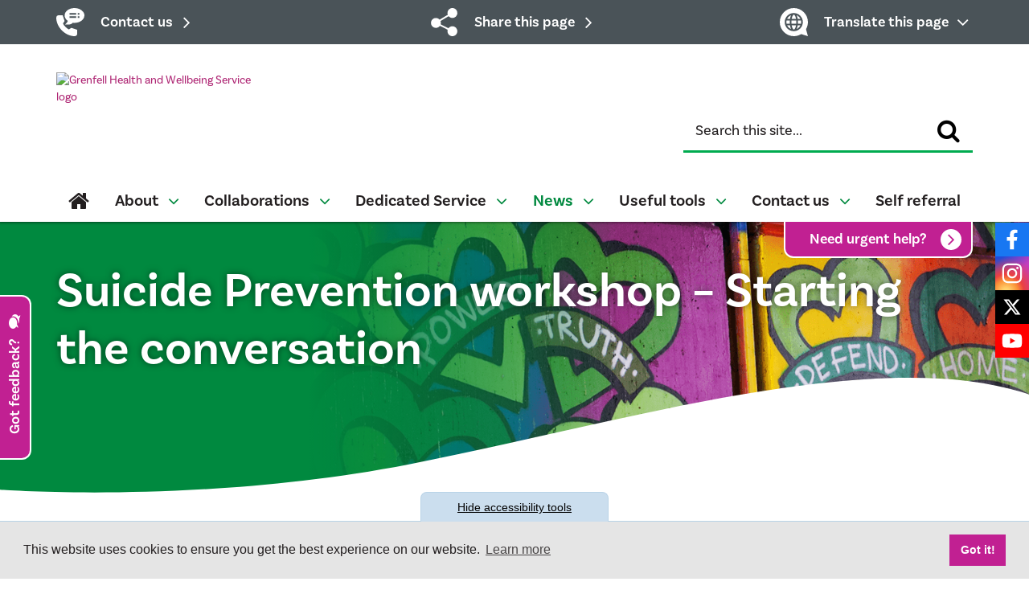

--- FILE ---
content_type: text/html; charset=UTF-8
request_url: https://grenfellwellbeing.cnwl.nhs.uk/news/grenfell-news/suicide-prevention-workshop-starting-conversation
body_size: 9184
content:
<!DOCTYPE html>
<html lang="en">
<head>
    <meta http-equiv="X-UA-Compatible" content="IE=edge">
    <meta name="viewport" content="width=device-width, initial-scale=1.0">
    
    <!-- Fonts -->
    <link rel="stylesheet" href="https://use.typekit.net/crr1udj.css">
    
    <!-- Bootstrap, Cookieconsent, Fontawesome and Owl-carousel -->
    <link rel="stylesheet" media="all" href="/application/themes/custom/css/combined.css">

        <link rel="stylesheet" media="all" href="/application/themes/custom/css/style.css?ts=1699267135" id="mainStylesheet" data-font="/application/files/cache/css/custom/accessibility/font_size.css?ts=1766075658" data-bw="/application/files/cache/css/custom/accessibility/bw_contrast.css?ts=1766075658" data-blue="/application/files/cache/css/custom/accessibility/blue_contrast.css?ts=1766075658" data-beige="/application/files/cache/css/custom/accessibility/beige_contrast.css?ts=1766075658" data-high="/application/files/cache/css/custom/accessibility/high_contrast.css?ts=1766075658">

    
<title>Suicide Prevention workshop – Starting the conversation :: Grenfell Health and Wellbeing Service</title>

<meta http-equiv="content-type" content="text/html; charset=UTF-8"/>
<meta name="description" content="Together with community stakeholders, we’re hosting a suicide prevention workshop, on Suicide Awareness Day, for North Kensington residents, volunteers and professionals."/>
<meta name="generator" content="concrete5"/>
<meta property="twitter:card" content="summary"/>
<meta property="og:title" content="Suicide Prevention workshop – Starting the conversation :: Grenfell Health and Wellbeing Service"/>
<meta property="og:url" content="https://grenfellwellbeing.cnwl.nhs.uk/news/grenfell-news/suicide-prevention-workshop-starting-conversation"/>
<meta property="og:type" content="website"/>
<meta property="og:locale" content="en_GB"/>
<meta property="og:site_name" content="Grenfell Health and Wellbeing Service"/>
<meta property="og:description" content="Together with community stakeholders, we’re hosting a suicide prevention workshop, on Suicide Awareness Day, for North Kensington residents, volunteers and professionals."/>
<meta property="og:image" content="https://grenfellwellbeing.cnwl.nhs.uk/application/files/thumbnails/file_manager_detail/5416/4157/3705/Grenfell_1.jpg"/>
<meta property="og:image:width" content="400"/>
<meta property="og:image:height" content="400"/>
<link rel="canonical" href="https://grenfellwellbeing.cnwl.nhs.uk/news/grenfell-news/suicide-prevention-workshop-starting-conversation">
<script>
    var CCM_DISPATCHER_FILENAME = "/index.php";
    var CCM_CID = 361;
    var CCM_EDIT_MODE = false;
    var CCM_ARRANGE_MODE = false;
    var CCM_IMAGE_PATH = "/concrete/images";
    var CCM_TOOLS_PATH = "/index.php/tools/required";
    var CCM_APPLICATION_URL = "https://grenfellwellbeing.cnwl.nhs.uk";
    var CCM_REL = "";
    var CCM_ACTIVE_LOCALE = "en_GB";
</script>

<script src="/concrete/js/jquery.js?ccm_nocache=53bbd3ae9917494e17bbe263248dbea6e2fa4363"></script>
<link href="/packages/ckeditor_plugins/css/cke-plugin.css?ccm_nocache=f7ca6a21d278eb5ce64611aadbdb77ef1511d3dd" rel="stylesheet" type="text/css" media="all">
<link href="/application/files/cache/css/6e89fb21677dccf12b7456554232abe64277c10c.css?ccm_nocache=53bbd3ae9917494e17bbe263248dbea6e2fa4363" rel="stylesheet" type="text/css" media="all" data-source="/concrete/css/jquery-magnific-popup.css?ccm_nocache=53bbd3ae9917494e17bbe263248dbea6e2fa4363 /concrete/css/frontend/captcha.css?ccm_nocache=53bbd3ae9917494e17bbe263248dbea6e2fa4363 /concrete/css/frontend/errors.css?ccm_nocache=53bbd3ae9917494e17bbe263248dbea6e2fa4363 /concrete/css/selectize.css?ccm_nocache=53bbd3ae9917494e17bbe263248dbea6e2fa4363 /application/blocks/express_form/view.css?ccm_nocache=53bbd3ae9917494e17bbe263248dbea6e2fa4363 /application/blocks/autonav/view.css?ccm_nocache=53bbd3ae9917494e17bbe263248dbea6e2fa4363">
<!-- Global site tag (gtag.js) - Google Analytics -->
<script async src="https://www.googletagmanager.com/gtag/js?id=G-ZH9GBKG1RX"></script>
<script>
  window.dataLayer = window.dataLayer || [];
  function gtag(){dataLayer.push(arguments);}
  gtag('js', new Date());

  gtag('config', 'G-ZH9GBKG1RX');
</script>
    <!-- Favicon defaults -->
    <link rel="icon" href="/application/themes/custom/elements/favicon/favicon.svg" type="image/svg+xml">
    <link rel="manifest" href="/application/themes/custom/elements/favicon/site.webmanifest">

    
</head>
<body>

    <div id="site" class="ccm-page ccm-page-id-361 page-type-news page-template-full no-edit-mode" data-cookie="/privacy-policy">

<nav class="skiplinks" aria-label="Skiplinks">
    <a class="skiplink" href="#main">Skip to main content</a>
    <a class="skiplink hidden-sm hidden-xs" href="#nav">Skip to navigation</a>
    <a class="skiplink" href="#accessibility-btn">Skip to accessibility tools</a>
</nav>

<div id="share-popup" class="share-popup mfp-hide">
    <div class="core-style">
                        <a class="button-link btn-email" href="mailto:?subject=&body=Take%20a%20look%20at%20this%20page%20-%20https%3A%2F%2Fgrenfellwellbeing.cnwl.nhs.uk%2Fnews%2Fgrenfell-news%2Fsuicide-prevention-workshop-starting-conversation" target="_blank" aria-label="Share current page via Email">
                    <i class="fa fa-envelope" aria-hidden="true"></i>
                    <span> Email</span>
                </a>
                            <a class="button-link btn-gmail" href="https://mail.google.com/mail?view=cm&fs=1&su=&body=https%3A%2F%2Fgrenfellwellbeing.cnwl.nhs.uk%2Fnews%2Fgrenfell-news%2Fsuicide-prevention-workshop-starting-conversation%20-%20Take%20a%20look%20at%20this%20page" target="_blank" aria-label="Share current page via Gmail">
                    <i class="fa fa-envelope-o" aria-hidden="true"></i>
                    <span> Gmail</span>
                </a>
                            <a class="button-link btn-facebook" href="https://www.facebook.com/sharer/sharer.php?u=https%3A%2F%2Fgrenfellwellbeing.cnwl.nhs.uk%2Fnews%2Fgrenfell-news%2Fsuicide-prevention-workshop-starting-conversation&quote=Take%20a%20look%20at%20this%20page" target="_blank" aria-label="Share current page via Facebook">
                    <i class="fa fa-facebook-official" aria-hidden="true"></i>
                    <span> Facebook</span>
                </a>
                            <a class="button-link btn-twitter" href="https://twitter.com/intent/tweet?url=https%3A%2F%2Fgrenfellwellbeing.cnwl.nhs.uk%2Fnews%2Fgrenfell-news%2Fsuicide-prevention-workshop-starting-conversation&text=Take%20a%20look%20at%20this%20page" target="_blank" aria-label="Share current page via Twitter">
                    <i class="fa fa-twitter" aria-hidden="true"></i>
                    <span> Twitter</span>
                </a>
                            <a class="button-link btn-linkedin" href="https://www.linkedin.com/shareArticle?mini=true&url=https%3A%2F%2Fgrenfellwellbeing.cnwl.nhs.uk%2Fnews%2Fgrenfell-news%2Fsuicide-prevention-workshop-starting-conversation&title=&summary=Take%20a%20look%20at%20this%20page" target="_blank" aria-label="Share current page via LinkedIn">
                    <i class="fa fa-linkedin" aria-hidden="true"></i>
                    <span> LinkedIn</span>
                </a>
                            <a class="button-link btn-whatsapp" href="https://wa.me/?text=https%3A%2F%2Fgrenfellwellbeing.cnwl.nhs.uk%2Fnews%2Fgrenfell-news%2Fsuicide-prevention-workshop-starting-conversation%20-%20Take%20a%20look%20at%20this%20page" target="_blank" aria-label="Share current page via WhatsApp">
                    <i class="fa fa-whatsapp" aria-hidden="true"></i>
                    <span> WhatsApp</span>
                </a>
                            <a class="button-link btn-skype" href="https://web.skype.com/share?url=https%3A%2F%2Fgrenfellwellbeing.cnwl.nhs.uk%2Fnews%2Fgrenfell-news%2Fsuicide-prevention-workshop-starting-conversation&text=Take%20a%20look%20at%20this%20page" target="_blank" aria-label="Share current page via Skype">
                    <i class="fa fa-skype" aria-hidden="true"></i>
                    <span> Skype</span>
                </a>
                            <a class="button-link btn-pinterest" href="https://mail.google.com/mail?view=cm&fs=1&su=&body=https%3A%2F%2Fgrenfellwellbeing.cnwl.nhs.uk%2Fnews%2Fgrenfell-news%2Fsuicide-prevention-workshop-starting-conversation+-+Take%20a%20look%20at%20this%20page" target="_blank" aria-label="Share current page via Pinterest">
                    <i class="fa fa-pinterest" aria-hidden="true"></i>
                    <span> Pinterest</span>
                </a>
                        </div>
</div>

<header class="header has-urgent-btn" id="header" role="banner">
    <div class="core-style">
        <div class="header-top hidden-md hidden-lg">
            <div class="container">
                <div class="row">
                    <div class="col-xs-24">
                        <div class="mobile-buttons">
                                                            <button type="button" class="header-tool-button hidden-md hidden-lg" data-for="header-mobile-tool-contact"  aria-expanded="false"><span class="visually-hidden">Contact</span><i class="fa fa-phone" aria-hidden="true"></i></button>
                                                                                        <button type="button" id="share-page-mob" class="header-tool-button hidden-md hidden-lg" aria-expanded="false" data-mfp-src="#share-popup"><span class="visually-hidden">Share this page</span><i class="fa fa-share-alt" aria-hidden="true"></i></button>
                                                        <button type="button" id="translate-btn-mob" class="header-tool-button hidden-md hidden-lg" data-for="header-mobile-tool-translate" aria-expanded="false"><span class="visually-hidden">Toggle Google Translate</span><i class="fa fa-globe" aria-hidden="true"></i></button>
                                                            <button type="button" class="header-tool-button hidden-md hidden-lg" data-for="header-mobile-tool-social"  aria-expanded="false"><span class="visually-hidden">Social links</span><i class="fa fa-link" aria-hidden="true"></i></button>
                                                                                        <button type="button" class="header-tool-button hidden-md hidden-lg" data-for="header-mobile-tool-search" data-focus="ccm-search-block-text" aria-expanded="false"><span class="visually-hidden">Search bar</span><i class="fa fa-search" aria-hidden="true"></i></button>
                                                                                        <button type="button" class="nav-toggle hidden-lg" id="nav-toggle" aria-expanded="false"><span class="visually-hidden">Mobile navigation</span><i class="fa fa-bars" aria-hidden="true"></i></button>
                                                    </div>
                    </div>
                </div>
            </div>
        </div>
        <div class="header-top-bar">
            <div class="container">
                <div class="row">
                    <div class="col-xs-24">
                        <div class="top-buttons">
                            <div class="core-style">
                                                                    <div class="top-button header-mobile-tool" id="header-mobile-tool-contact">
                                        

        <div class="button-block btn-block">
        <a class="button-link arrow-right" href="tel:020%208637%206279" target="_self" aria-label="Call 020 8637 6279">Contact us</a>
    </div>

                                        <button class="close hidden-md hidden-lg" aria-expanded="false"><span class="visually-hidden">Close contact button</span><i class="fa fa-close" aria-hidden="true"></i></button>
                                    </div>
                                                                <div class="top-button share hidden-xs hidden-sm">
                                    <button class="button-link arrow-right" id="share-page" data-mfp-src="#share-popup">Share this page</button>
                                </div>
                                <div class="top-button translate header-mobile-tool" id="header-mobile-tool-translate">
                                    <div class="accordion">
                                        <div class="title">
                                            <button class="button-link arrow-right" id="translate-btn" aria-expanded="false" aria-controls="translate-body">Translate this page</button>
                                        </div>
                                        <div class="body" id="translate-body" aria-labelledby="translate-btn">
                                            <div class="google-translate-element" id="google_translate_element"></div>
                                        </div>
                                        <button class="close hidden-md hidden-lg" id="translate-btn-close" aria-expanded="false"><span class="visually-hidden">Close Google Translate</span><i class="fa fa-close" aria-hidden="true"></i></button>
                                    </div>
                                </div>
                            </div>
                        </div>
                    </div>
                </div>
            </div>
        </div>
        <div class="header-main">
            <div class="container">
                <div class="row">
                                            <div class="col-md-6">
                            <div class="logo">
                                <div class="core-style">
                                    

    
<div class="image-block">
    <a href="https://grenfellwellbeing.cnwl.nhs.uk/" title="" ><img src="/application/files/1616/3958/2242/Grenfell_Health_and_Wellbeing_Logo.svg" alt="Grenfell Health and Wellbeing Service logo" class="ccm-svg ccm-image-block img-responsive bID-376"></a></div>


                                </div>
                            </div>
                        </div>
                                                                <div class="col-md-8 col-md-push-10">
                            <div class="search header-mobile-tool" id="header-mobile-tool-search">
                                <div class="core-style">
                                    

    
<div class="search-block default">
    <div class="search-form">
        <form action="https://grenfellwellbeing.cnwl.nhs.uk/search#search-anchor" method="GET">
                        <div class="inline-submit">
                <div class="form-group input keyword-input">
                    <label for="search-query-175" class="visually-hidden">Search this site...</label>
                    <input name="query" id="search-query-175" type="text" value="" placeholder="Search this site..." class="search-field" />
                </div>

                <button type="submit" class="submit-btn" aria-label="Search">
                    <i class="fa fa-search" aria-hidden="true"></i>
                </button>
            </div>
        </form>
    </div>
</div>

                                </div>
                                <button class="close hidden-md hidden-lg" aria-expanded="false"><span class="visually-hidden">Close search</span><i class="fa fa-close" aria-hidden="true"></i></button>
                            </div>
                        </div>
                                    </div>
            </div>
        </div>
                    <nav class="navigation" id="nav">
                <div class="container">
                    <div class="row">
                        <div class="col-xs-24">
                            <div class="core-style">
                                

    
<ul class="nav mega"><li class="nav-first nav-home level-1"><div class="item-wrapper"><a href="https://grenfellwellbeing.cnwl.nhs.uk/" target="_self" class="nav-item nav-first nav-home"><i class="fa fa-home hidden-sm hidden-xs" aria-hidden="true"></i> <span>Home</span></a> </div></li><li class="nav-dropdown level-1"><div class="item-wrapper"><a href="https://grenfellwellbeing.cnwl.nhs.uk/about" target="_self" class="nav-item nav-dropdown">About</a> <button type="button" class="sub-button level-1" id="222-sub-button" aria-haspopup="true" aria-expanded="false"><span></span><span class="visually-hidden">About</span></button><ul class="sub-menu nav-dropdown level-2" aria-labelledby="222-sub-button" aria-hidden="true"><li class="nav-dropdown-title"><div class="item-wrapper"><button class="back-button" type="button"><span></span><span class="visually-hidden">Return to previous menu</span></button><a href="https://grenfellwellbeing.cnwl.nhs.uk/about" aria-hidden="true" tabindex="-1">About</a></div></li><li class="nav-first nav-dropdown level-2"><div class="item-wrapper"><a href="https://grenfellwellbeing.cnwl.nhs.uk/about/how-we-can-help" target="_self" class="nav-item nav-first nav-dropdown" tabindex="-1" aria-hidden="true">How we can help</a> <button type="button" class="sub-button level-2" id="223-sub-button" aria-haspopup="true" aria-expanded="false"><span></span><span class="visually-hidden">How we can help</span></button><ul class="sub-menu nav-first nav-dropdown level-3" aria-labelledby="223-sub-button" aria-hidden="true"><li class="nav-dropdown-title"><div class="item-wrapper"><button class="back-button" type="button"><span></span><span class="visually-hidden">Return to previous menu</span></button><a href="https://grenfellwellbeing.cnwl.nhs.uk/about/how-we-can-help" aria-hidden="true" tabindex="-1">How we can help</a></div></li><li class="nav-first nav-last level-3"><div class="item-wrapper"><a href="https://grenfellwellbeing.cnwl.nhs.uk/about/how-we-can-help/therapies" target="_self" class="nav-item nav-first nav-last" tabindex="-1" aria-hidden="true">Therapies</a> </div></li></ul></div></li><li class=" level-2"><div class="item-wrapper"><a href="https://grenfellwellbeing.cnwl.nhs.uk/about/service-user-consultants" target="_self" class="nav-item " tabindex="-1" aria-hidden="true">Service User Consultants</a> </div></li><li class=" level-2"><div class="item-wrapper"><a href="https://grenfellwellbeing.cnwl.nhs.uk/about/grenfell-recovery-college" target="_self" class="nav-item " tabindex="-1" aria-hidden="true">Grenfell Recovery College</a> </div></li><li class=" level-2"><div class="item-wrapper"><a href="https://grenfellwellbeing.cnwl.nhs.uk/about/what-cnwl" target="_self" class="nav-item " tabindex="-1" aria-hidden="true">What is CNWL</a> </div></li><li class=" level-2"><div class="item-wrapper"><a href="https://grenfellwellbeing.cnwl.nhs.uk/about/work-us" target="_self" class="nav-item " tabindex="-1" aria-hidden="true">Work with us</a> </div></li><li class="nav-last level-2"><div class="item-wrapper"><a href="https://grenfellwellbeing.cnwl.nhs.uk/about/grenfell-community-report" target="_self" class="nav-item nav-last" tabindex="-1" aria-hidden="true">Grenfell Community Report</a> </div></li></ul></div></li><li class="nav-dropdown level-1"><div class="item-wrapper"><a href="https://grenfellwellbeing.cnwl.nhs.uk/collaborations" target="_self" class="nav-item nav-dropdown">Collaborations</a> <button type="button" class="sub-button level-1" id="232-sub-button" aria-haspopup="true" aria-expanded="false"><span></span><span class="visually-hidden">Collaborations</span></button><ul class="sub-menu nav-dropdown level-2" aria-labelledby="232-sub-button" aria-hidden="true"><li class="nav-dropdown-title"><div class="item-wrapper"><button class="back-button" type="button"><span></span><span class="visually-hidden">Return to previous menu</span></button><a href="https://grenfellwellbeing.cnwl.nhs.uk/collaborations" aria-hidden="true" tabindex="-1">Collaborations</a></div></li><li class="nav-first level-2"><div class="item-wrapper"><a href="https://grenfellwellbeing.cnwl.nhs.uk/collaborations/meet-our-community-connectors" target="_self" class="nav-item nav-first" tabindex="-1" aria-hidden="true">Meet our Community Connectors</a> </div></li><li class=" level-2"><div class="item-wrapper"><a href="https://grenfellwellbeing.cnwl.nhs.uk/collaborations/past-collaborations" target="_self" class="nav-item " tabindex="-1" aria-hidden="true">Collaboration Projects</a> </div></li><li class="nav-last level-2"><div class="item-wrapper"><a href="https://grenfellwellbeing.cnwl.nhs.uk/collaborations/supporting-supporters" target="_self" class="nav-item nav-last" tabindex="-1" aria-hidden="true">Supporting the Supporters</a> </div></li></ul></div></li><li class="nav-dropdown level-1"><div class="item-wrapper"><a href="https://grenfellwellbeing.cnwl.nhs.uk/dedicated-service" target="_self" class="nav-item nav-dropdown">Dedicated Service</a> <button type="button" class="sub-button level-1" id="233-sub-button" aria-haspopup="true" aria-expanded="false"><span></span><span class="visually-hidden">Dedicated Service</span></button><ul class="sub-menu nav-dropdown level-2" aria-labelledby="233-sub-button" aria-hidden="true"><li class="nav-dropdown-title"><div class="item-wrapper"><button class="back-button" type="button"><span></span><span class="visually-hidden">Return to previous menu</span></button><a href="https://grenfellwellbeing.cnwl.nhs.uk/dedicated-service" aria-hidden="true" tabindex="-1">Dedicated Service</a></div></li><li class="nav-first level-2"><div class="item-wrapper"><a href="https://grenfellwellbeing.cnwl.nhs.uk/dedicated-service/remembering-together-2025" target="_self" class="nav-item nav-first" tabindex="-1" aria-hidden="true">Remembering Together 2025</a> </div></li><li class=" level-2"><div class="item-wrapper"><a href="https://grenfellwellbeing.cnwl.nhs.uk/dedicated-service/dedicated-service-womens-therapeutic-yoga-group" target="_self" class="nav-item " tabindex="-1" aria-hidden="true">Dedicated Service Women&#039;s Therapeutic Yoga Group</a> </div></li><li class=" level-2"><div class="item-wrapper"><a href="https://grenfellwellbeing.cnwl.nhs.uk/dedicated-service/dedicated-service-family-get-together-january-2026" target="_self" class="nav-item " tabindex="-1" aria-hidden="true">Dedicated Service Family Get Together - January 2026</a> </div></li><li class="nav-last level-2"><div class="item-wrapper"><a href="https://grenfellwellbeing.cnwl.nhs.uk/dedicated-service/dedicated-service-family-get-together-february-2026" target="_self" class="nav-item nav-last" tabindex="-1" aria-hidden="true">Dedicated Service Family Get Together February 2026</a> </div></li></ul></div></li><li class="nav-path-selected nav-dropdown level-1"><div class="item-wrapper"><a href="https://grenfellwellbeing.cnwl.nhs.uk/news" target="_self" class="nav-item nav-path-selected nav-dropdown">News</a> <button type="button" class="sub-button level-1" id="234-sub-button" aria-haspopup="true" aria-expanded="false"><span></span><span class="visually-hidden">News</span></button><ul class="sub-menu nav-path-selected nav-dropdown level-2" aria-labelledby="234-sub-button" aria-hidden="true"><li class="nav-dropdown-title"><div class="item-wrapper"><button class="back-button" type="button"><span></span><span class="visually-hidden">Return to previous menu</span></button><a href="https://grenfellwellbeing.cnwl.nhs.uk/news" aria-hidden="true" tabindex="-1">News</a></div></li><li class="nav-first nav-dropdown level-2"><div class="item-wrapper"><a href="https://grenfellwellbeing.cnwl.nhs.uk/news/events-calendar" target="_self" class="nav-item nav-first nav-dropdown" tabindex="-1" aria-hidden="true">Events calendar</a> <button type="button" class="sub-button level-2" id="235-sub-button" aria-haspopup="true" aria-expanded="false"><span></span><span class="visually-hidden">Events calendar</span></button><ul class="sub-menu nav-first nav-dropdown level-3" aria-labelledby="235-sub-button" aria-hidden="true"><li class="nav-dropdown-title"><div class="item-wrapper"><button class="back-button" type="button"><span></span><span class="visually-hidden">Return to previous menu</span></button><a href="https://grenfellwellbeing.cnwl.nhs.uk/news/events-calendar" aria-hidden="true" tabindex="-1">Events calendar</a></div></li><li class="nav-first level-3"><div class="item-wrapper"><a href="https://grenfellwellbeing.cnwl.nhs.uk/news/events-calendar/tour-kensington" target="_self" class="nav-item nav-first" tabindex="-1" aria-hidden="true">Tour of Kensington</a> </div></li><li class=" level-3"><div class="item-wrapper"><a href="https://grenfellwellbeing.cnwl.nhs.uk/news/events-calendar/tour-kensington-june-date" target="_self" class="nav-item " tabindex="-1" aria-hidden="true">Tour of Kensington -June date</a> </div></li><li class=" level-3"><div class="item-wrapper"><a href="https://grenfellwellbeing.cnwl.nhs.uk/news/events-calendar/grenfell-7th-year-anniversary-banner-making-event" target="_self" class="nav-item " tabindex="-1" aria-hidden="true">Grenfell 7th year anniversary banner making event</a> </div></li><li class=" level-3"><div class="item-wrapper"><a href="https://grenfellwellbeing.cnwl.nhs.uk/news/events-calendar/bereavement-journey" target="_self" class="nav-item " tabindex="-1" aria-hidden="true">The Bereavement Journey</a> </div></li><li class=" level-3"><div class="item-wrapper"><a href="https://grenfellwellbeing.cnwl.nhs.uk/news/events-calendar/dedidate-service-family-get-together" target="_self" class="nav-item " tabindex="-1" aria-hidden="true">Dedicated Service Family Get Together October 2024</a> </div></li><li class="nav-last level-3"><div class="item-wrapper"><a href="https://grenfellwellbeing.cnwl.nhs.uk/news/events-calendar/festive-stars-anbd-hearts-grenfell-3-december" target="_self" class="nav-item nav-last" tabindex="-1" aria-hidden="true">Festive Stars anbd Hearts for Grenfell - 3 December</a> </div></li></ul></div></li><li class="nav-path-selected level-2"><div class="item-wrapper"><a href="https://grenfellwellbeing.cnwl.nhs.uk/news/grenfell-news" target="_self" class="nav-item nav-path-selected" tabindex="-1" aria-hidden="true">Grenfell News</a> </div></li><li class="nav-last level-2"><div class="item-wrapper"><a href="https://grenfellwellbeing.cnwl.nhs.uk/news/advice-journalists" target="_self" class="nav-item nav-last" tabindex="-1" aria-hidden="true">Advice for journalists</a> </div></li></ul></div></li><li class="nav-dropdown level-1"><div class="item-wrapper"><a href="https://grenfellwellbeing.cnwl.nhs.uk/useful-tools" target="_self" class="nav-item nav-dropdown">Useful tools</a> <button type="button" class="sub-button level-1" id="236-sub-button" aria-haspopup="true" aria-expanded="false"><span></span><span class="visually-hidden">Useful tools</span></button><ul class="sub-menu nav-dropdown level-2" aria-labelledby="236-sub-button" aria-hidden="true"><li class="nav-dropdown-title"><div class="item-wrapper"><button class="back-button" type="button"><span></span><span class="visually-hidden">Return to previous menu</span></button><a href="https://grenfellwellbeing.cnwl.nhs.uk/useful-tools" aria-hidden="true" tabindex="-1">Useful tools</a></div></li><li class="nav-first level-2"><div class="item-wrapper"><a href="https://grenfellwellbeing.cnwl.nhs.uk/useful-tools/leaflets" target="_self" class="nav-item nav-first" tabindex="-1" aria-hidden="true">Leaflets</a> </div></li><li class=" level-2"><div class="item-wrapper"><a href="https://grenfellwellbeing.cnwl.nhs.uk/useful-tools/videos" target="_self" class="nav-item " tabindex="-1" aria-hidden="true">Videos</a> </div></li><li class=" level-2"><div class="item-wrapper"><a href="https://grenfellwellbeing.cnwl.nhs.uk/useful-tools/vr-and-technology" target="_self" class="nav-item " tabindex="-1" aria-hidden="true">VR and technology</a> </div></li><li class=" level-2"><div class="item-wrapper"><a href="https://grenfellwellbeing.cnwl.nhs.uk/useful-tools/self-help-tips" target="_self" class="nav-item " tabindex="-1" aria-hidden="true">Self help tips</a> </div></li><li class="nav-last level-2"><div class="item-wrapper"><a href="https://grenfellwellbeing.cnwl.nhs.uk/useful-tools/dealing-media" target="_self" class="nav-item nav-last" tabindex="-1" aria-hidden="true">Dealing with the media</a> </div></li></ul></div></li><li class="nav-dropdown level-1"><div class="item-wrapper"><a href="https://grenfellwellbeing.cnwl.nhs.uk/contact-us" target="_self" class="nav-item nav-dropdown">Contact us</a> <button type="button" class="sub-button level-1" id="242-sub-button" aria-haspopup="true" aria-expanded="false"><span></span><span class="visually-hidden">Contact us</span></button><ul class="sub-menu nav-dropdown level-2" aria-labelledby="242-sub-button" aria-hidden="true"><li class="nav-dropdown-title"><div class="item-wrapper"><button class="back-button" type="button"><span></span><span class="visually-hidden">Return to previous menu</span></button><a href="https://grenfellwellbeing.cnwl.nhs.uk/contact-us" aria-hidden="true" tabindex="-1">Contact us</a></div></li><li class="nav-first nav-last level-2"><div class="item-wrapper"><a href="https://grenfellwellbeing.cnwl.nhs.uk/contact-us/tell-us-what-you-think" target="_self" class="nav-item nav-first nav-last" tabindex="-1" aria-hidden="true">Tell us what you think</a> </div></li></ul></div></li><li class="nav-last level-1"><div class="item-wrapper"><a href="https://grenfellwellbeing.cnwl.nhs.uk/self-referral" target="_self" class="nav-item nav-last">Self referral</a> </div></li></ul>
                            </div>
                        </div>
                    </div>
                </div>
            </nav>
                            <div class="urgent-help">
                <div class="container">
                    <div class="row">
                        <div class="col-xs-24">
                            <div class="core-style">
                                <div class="urgent-help-inner">
                                    

        <div class="button-block btn-block">
        <a class="button-link arrow-right" href="https://grenfellwellbeing.cnwl.nhs.uk/urgent-help" target="_self" aria-label="Need urgent help?">Need urgent help?</a>
    </div>

                                </div>
                            </div>
                        </div>
                    </div>
                </div>
            </div>
                            <div class="social header-mobile-tool" id="header-mobile-tool-social">
                <div class="core-style">
                    

    <div id="ccm-block-social-links1786" class="social-links default">
    <ul class="list-inline">
            <li class="facebook vector">
            <a href="https://www.facebook.com/GrenfellNHS" title="Facebook" aria-label="Visit our Facebook page"><svg xmlns="http://www.w3.org/2000/svg" viewBox="0 0 512 512" aria-hidden="true"><g><path d="M325.8,274.8l8.3-54.3h-52.1v-35.2c0-14.9,7.3-29.3,30.6-29.3h23.7v-46.2c-13.9-2.2-27.9-3.5-42-3.7 c-42.9,0-70.9,26-70.9,73.1v41.4h-47.7v54.3h47.6V406H282V274.8H325.8z"/></g></svg></a>
        </li>
            <li class="instagram vector">
            <a href="https://www.instagram.com/grenfellnhs/" title="Instagram" aria-label="Visit our Instagram page"><svg xmlns="http://www.w3.org/2000/svg" viewBox="0 0 512 512" aria-hidden="true"><g><path d="M256,179.1c-42.5,0-76.9,34.4-76.9,76.9s34.4,76.9,76.9,76.9c42.5,0,76.9-34.4,76.9-76.9l0,0c0.1-42.4-34.2-76.8-76.6-76.9 C256.2,179.1,256.1,179.1,256,179.1z M256,306c-27.6,0-50-22.4-50-50s22.4-50,50-50c27.6,0,50,22.4,50,50 C306,283.5,283.6,305.9,256,306z M354,176c0,9.9-8,17.9-17.9,17.9s-17.9-8-17.9-17.9s8-17.9,17.9-17.9C346,158,354,166,354,176 C354,175.9,354,175.9,354,176L354,176z M404.9,194.2c-1.1-24-6.6-45.3-24.2-62.9s-38.8-23-62.8-24.2c-24.8-1.4-99-1.4-123.8,0 c-24,1.1-45.2,6.6-62.8,24.2c-17.6,17.5-23,38.8-24.2,62.8c-1.4,24.8-1.4,99,0,123.8c1.1,24,6.6,45.3,24.2,62.8s38.8,23,62.8,24.2 c24.8,1.4,99,1.4,123.8,0c24-1.1,45.3-6.6,62.8-24.2s23-38.8,24.2-62.8C406.4,293.1,406.4,218.9,404.9,194.2z M372.9,344.4 c-5.1,13-15.5,23.4-28.5,28.5c-19.7,7.8-66.6,6-88.4,6s-68.7,1.7-88.4-6c-13-5.1-23.4-15.5-28.5-28.5c-7.8-19.8-6-66.6-6-88.4 s-1.7-68.7,6-88.4c5.1-13,15.5-23.4,28.5-28.5c19.7-7.8,66.6-6,88.4-6s68.7-1.7,88.4,6c13,5.1,23.4,15.5,28.5,28.5 c7.8,19.7,6,66.6,6,88.4S380.8,324.7,372.9,344.4L372.9,344.4z"/></g></svg></a>
        </li>
            <li class="twitter vector">
            <a href="https://twitter.com/GrenfellNHS" title="Twitter" aria-label="Visit our Twitter page"><svg xmlns="http://www.w3.org/2000/svg" viewBox="0 0 512 512" aria-hidden="true"><path d="M329.61 140.3h39.26l-85.76 98.02L384 371.7h-79l-61.87-80.9-70.8 80.9h-39.27l91.72-104.84L128 140.3h81l55.93 73.94 64.68-73.94Zm-13.77 207.9h21.75l-140.4-185.64h-23.35l142 185.64Z"/></svg></a>
        </li>
            <li class="youtube vector">
            <a href="https://www.youtube.com/channel/UCJtddVOXFirC_oo54aRSGkw" title="Youtube" aria-label="Visit our Youtube page"><svg xmlns="http://www.w3.org/2000/svg" viewBox="0 0 512 512" aria-hidden="true"><g><path d="M399.7,183.5c-3.5-13-13.6-23.2-26.5-26.7c-23.4-6.3-117.2-6.3-117.2-6.3s-93.8,0-117.2,6.3c-13,3.5-23,13.7-26.5,26.7 c-6.3,23.6-6.3,72.7-6.3,72.7s0,49.1,6.3,72.7c3.5,12.9,13.6,22.9,26.5,26.3c23.3,6.4,117.2,6.4,117.2,6.4s93.8,0,117.2-6.3 c12.9-3.3,23.1-13.4,26.5-26.3c6.3-23.5,6.3-72.7,6.3-72.7S406,207.1,399.7,183.5z M225.3,300.8v-89.2l78.4,44.6L225.3,300.8z"/></g></svg></a>
        </li>
        </ul>
</div>

                    <button class="close hidden-md hidden-lg" aria-expanded="false"><span class="visually-hidden">Close social links</span><i class="fa fa-close" aria-hidden="true"></i></button>
                </div>
            </div>
                            <div class="feedback-popup">
                <div class="core-style">
                    <div class="button-wrapper">
                        <button type="button" class="feedback-button button-link icon icon-right border" aria-label="Toggle feedback form" aria-expanded="false" aria-controls="feedback-content">Got feedback? <i class="fa fa-comments" aria-hidden="true"></i></button>
                    </div>
                    <div class="feedback-content" id="feedback-content" >
                        <div class="content-inner">
                            

    
<div class="express-form" id="form345">
            
        
        <form enctype="multipart/form-data" class="form-stacked" method="post" action="https://grenfellwellbeing.cnwl.nhs.uk/news/grenfell-news/suicide-prevention-workshop-starting-conversation/submit/345#form345">
            <input type="hidden" name="ccm_token" value="1769064500:dc3690eaeed063042bf64df9f27dace1" /><input type="hidden" name="express_form_id" value="ec68cae8-5912-11ec-a5fe-3417ebf04d93">
<div class="ccm-dashboard-express-form">
    
        <fieldset>
            
            
<div class="form-display-text">
            <p>We want you to tell us if something doesn&rsquo;t feel right. &nbsp;Please speak to your worker in the first instance, and if this doesn&rsquo;t help then get in touch with a senior member of the team below.</p>
</div>

    <div class="form-group">
                    <label class="control-label" for="akID[53][atSelectOptionValue]">Feedback type</label>
        
                    <span class="text-muted small">Required</span>
        
        	<select id="akID[53][atSelectOptionValue]" name="akID[53][atSelectOptionValue]" class="form-control"><option value="11">Compliment</option><option value="12">Suggestion</option><option value="10">Complaint</option></select>

    </div>

    <div class="form-group">
                    <label class="control-label" for="akID[54][value]">Name</label>
        
                    <span class="text-muted small">Required</span>
        
        <input type="text" id="akID[54][value]" name="akID[54][value]" value="" placeholder="" class="form-control ccm-input-text" />    </div>

    <div class="form-group">
                    <label class="control-label" for="akID[55][value]">Email address</label>
        
        
        <input type="email" id="akID[55][value]" name="akID[55][value]" value="" class="form-control ccm-input-email" />    </div>

    <div class="form-group">
                    <label class="control-label" for="akID[56][value]">Phone number</label>
        
                    <span class="text-muted small">Required</span>
        
        <input type="tel" id="akID[56][value]" name="akID[56][value]" value="" class="form-control ccm-input-tel" />    </div>

    <div class="form-group">
                    <label class="control-label" for="akID[57][value]">Feedback</label>
        
                    <span class="text-muted small">Required</span>
        
        
    <textarea id="akID[57][value]" name="akID[57][value]" rows="5" class="form-control"></textarea>
    </div>
        </fieldset>
    </div>
                <div class="form-group privacy-policy">
                    <label class="control-label">Privacy policy</label>
                    <span class="text-muted small">Required</span>
                    <div class="checkbox">
                        <label>
                            <input type="checkbox" value="1" name="privacy-policy">
                            I agree to the <a href="https://grenfellwellbeing.cnwl.nhs.uk/privacy-policy">privacy policy</a>
                        </label>
                    </div>
                </div>
                            <div class="form-group captcha ">
                                        <div></div>
                    <div><div id="ecr6971c834a0375" class="g-recaptcha ecRecaptcha" data-sitekey="6LcO2GcdAAAAAFKH6gABYjWKSC7nOV_xCHaZdjKK" data-theme="light"></div><noscript>
            <div style="width: 302px; height: 352px; position: relative;">
                <iframe title="Google reCAPTCHA" src="https://www.google.com/recaptcha/api/fallback?k=6LcO2GcdAAAAAFKH6gABYjWKSC7nOV_xCHaZdjKK"
                        style="overflow: hidden; border: none; width: 302px; height:352px; border-style: none;">
                </iframe>
              </div>
              <div style="width: 250px; height: 80px; position: absolute; border-style: none;
                          bottom: 21px; left: 25px; margin: 0; padding: 0; right: 25px;">
                <textarea name="g-recaptcha-response"
                          class="g-recaptcha-response" aria-hidden="true"
                          style="width: 250px; height: 80px; border: 1px solid #c1c1c1;
                                 margin: 0; padding: 0; resize: none;"></textarea>
            </div>
        </noscript></div>
                </div>
            
            <div class="form-action">
                                    <button type="submit" name="Submit" class="button-link arrow-right">Submit</button>
                            </div>

        </form>

    </div>

                            <button type="button" class="close-button button-link"><span class="visually-hidden">Close feedback form</span><i class="fa fa-times" aria-hidden="true"></i></button>
                        </div>
                    </div>
                </div>
            </div>
            </div>
</header>
<main class="main" id="main">
    <div class="main-banner has-img">
                    <picture class="bg-img overlay">
                <source media="(max-width:479px)" srcset="/application/files/thumbnails/xs/7116/3854/9230/sitewide-banner-image.png"><source media="(max-width:767px)" srcset="/application/files/thumbnails/sm/7116/3854/9230/sitewide-banner-image.png"><source media="(max-width:991px)" srcset="/application/files/thumbnails/md/7116/3854/9230/sitewide-banner-image.png"><source media="(max-width:1199px)" srcset="/application/files/thumbnails/lg/7116/3854/9230/sitewide-banner-image.png"><source media="(max-width:2399px)" srcset="https://grenfellwellbeing.cnwl.nhs.uk/application/files/7116/3854/9230/sitewide-banner-image.png"><img src="https://grenfellwellbeing.cnwl.nhs.uk/application/files/7116/3854/9230/sitewide-banner-image.png" alt="">            </picture>
                <div class="container">
            <div class="row">
                <div class="col-xs-24">
                    <div class="core-style">
                        <div class="banner-content">
                            <h1 class="page-title">Suicide Prevention workshop – Starting the conversation</h1>
                        </div>
                    </div>
                </div>
            </div>
        </div>
    </div>

            <div class="main-breadcrumbs">
            <div class="container">
                <div class="row">
                    <div class="col-xs-24">
                        <div class="core-style">
                            

    <div class="breadcrumb-wrapper"><nav aria-label="breadcrumb"><ol class="breadcrumb"><li ><a href="https://grenfellwellbeing.cnwl.nhs.uk/" target="_self">Home</a></li><li ><a href="https://grenfellwellbeing.cnwl.nhs.uk/news" target="_self">News</a></li><li ><a href="https://grenfellwellbeing.cnwl.nhs.uk/news/grenfell-news" target="_self">Grenfell News</a></li><li class="active" aria-current="page"><a href="https://grenfellwellbeing.cnwl.nhs.uk/news/grenfell-news/suicide-prevention-workshop-starting-conversation" target="_self">Suicide Prevention workshop &ndash; Starting the conversation</a></li></ol></nav>        <div class="breadcrumb-back">
            <a href="https://grenfellwellbeing.cnwl.nhs.uk/news/grenfell-news" class="button-link arrow-left">Back to Grenfell News</a>
        </div>
    </div>
                        </div>
                    </div>
                </div>
            </div>
        </div>
    
    <div class="main-content">
        <div class="container">
            <div class="row">
                
                <div class="col-xs-24">
                    <div class="core-style">

                                                    <div class="page-info">
                                                                    <p class="publish-date">
                                        <i class="fa fa-fw fa-calendar" aria-hidden="true"></i>
                                        <span class="visually-hidden">Publish date: </span>
                                        <strong>24 August 2020</strong>
                                    </p>
                                                            </div>
                        
                        

        <div class="content-block clearfix">
        <p>Together with community stakeholders, we&rsquo;re hosting a suicide prevention workshop, on Suicide Awareness Day, for North Kensington residents, volunteers and professionals.</p>

<p>The event will happen online, on <strong>Thursday 10 September, from 1:30pm to 3pm, </strong>and is being hosted together with Community Champions, the Venture Community Association and the Kensington and Chelsea Volunteer Centre.</p>

<p>Among other things it will look at what might be helpful if someone is thinking of suicide, how to begin a conversation with someone, and provide useful signposting information.</p>

<p>People can register by using <a href="https://sa-ghws.eventbrite.co.uk/">this link</a>: <a href="https://sa-ghws.eventbrite.co.uk/">https://sa-ghws.eventbrite.co.uk</a></p>

<p>Details of how to join the workshop will be sent following registration.</p>
    </div>


                                                    <div class="return-button">
                                <a class="button-link arrow-left" href="/news/grenfell-news">Return to Grenfell News</a>
                            </div>
                        
                    </div>
                </div>

                            </div>
        </div>
    </div>

    </main>


<footer class="footer">
    <div class="container">
        <div class="row">
            <div class="col-xs-24">
                                    <div class="content">
                        <div class="core-style">
                            

        <div class="content-block clearfix">
        <h2>Contact us</h2>

<ul>
	<li><strong>Telephone:&nbsp;</strong><a href="tel:020%208637%206279">020 8637 6279</a>&nbsp;(Everyday 8am to 8pm)

	<ul>
		<li>CNWL Urgent Advice Line:&nbsp;<a href="tel:0800%200234%20650">0800 0234 650</a> &nbsp;(24/7)</li>
	</ul>
	</li>
	<li><strong>Email:&nbsp;</strong><a href="mailto:grenfell.wellbeingservice@nhs.net">grenfell.wellbeingservice@nhs.net</a></li>
</ul>
    </div>

                        </div>
                    </div>
                            </div>
                            <div class="col-xs-24 col-sm-12 col-sm-push-12">
                    <div class="links">
                        <div class="core-style">
                            

        <div class="content-block clearfix">
        <ul>
	<li><a href="https://grenfellwellbeing.cnwl.nhs.uk/sitemap">Sitemap</a></li>
	<li><a href="https://grenfellwellbeing.cnwl.nhs.uk/privacy-policy">Privacy</a></li>
	<li><a href="https://grenfellwellbeing.cnwl.nhs.uk/your-information">Your information</a></li>
	<li><a href="https://grenfellwellbeing.cnwl.nhs.uk/accessibility">Accessibility</a></li>
</ul>
    </div>

                        </div>
                    </div>
                </div>
                                        <div class="col-xs-24 col-sm-12 col-sm-pull-12">
                    <div class="disclaimer">
                        <div class="core-style">
                            

        <div class="content-block clearfix">
        <p>&copy; 2022&nbsp;Central and North West London NHS Foundation Trust</p>
    </div>

                        </div>
                    </div>
                </div>
                    </div>
    </div>
</footer>


<div class="accessibility-controls" role="complementary" aria-labelledby="at-heading">
    <h2 class="visually-hidden" id="at-heading">Accessibility tools</h2>

    <div class="access-tab show-access-tab">
        <button type="button" class="access-tab-button" aria-expanded="false" aria-controls="accessibility-tools" id="accessibility-btn"><span aria-hidden="true" id="show-hide-tools">Show </span>accessibility tools</button>
    </div>

    <div class="access-tools" id="accessibility-tools" aria-labelledby="accessibility-btn">

        <div class="access-element translate">
            <button class="button-link icon icon-right" id="translate-shortcut"><span class="visually-hidden">Toggle</span> Google Translate <i class="fa fa-globe" aria-hidden="true"></i></button>
        </div>

        <div class="access-element text-size">
            <span id="text-label" aria-hidden="true">Text size:</span>
            
            <ul aria-labelledby="text-label">
                <li>
                    <button class="text-control inc" aria-labelledby="inc-text-title">
                        <svg xmlns="http://www.w3.org/2000/svg" viewBox="0 0 512 512" focusable="false"><title id="inc-text-title">Increase text size</title><path role="presentation" d="M448 236v40a12 12 0 01-12 12H287v148a12 12 0 01-12 12h-40a12 12 0 01-12-12V288H76a12 12 0 01-12-12v-40a12 12 0 0112-12h147V76a12 12 0 0112-12h40a12 12 0 0112 12v148h149a12 12 0 0112 12z"/></svg>
                    </button>
                </li>
            
                <li>
                    <button class="text-control dec" aria-labelledby="dec-text-title">
                        <svg xmlns="http://www.w3.org/2000/svg" viewBox="0 0 512 512" focusable="false"><title id="dec-text-title">Decrease text size</title><rect role="presentation" width="384" height="64" x="64" y="224" rx="12"/></svg>
                    </button>
                </li>

                <li>
                    <button class="text-control reset" aria-labelledby="reset-text-title">
                        <svg xmlns="http://www.w3.org/2000/svg" viewBox="0 0 512 512" focusable="false"><title id="reset-text-title">Reset text size</title><path role="presentation" d="M225.14 234.39H72.24a9.16 9.16 0 01-9.16-9.16V72.33a9.16 9.16 0 019.16-9.16h36.63a9.16 9.16 0 019.13 9.16V132a189.27 189.27 0 01330 127c-.22 104.35-84.88 188.87-189.28 188.87a188.59 188.59 0 01-127.08-49 9.17 9.17 0 01-.36-13.3l25.92-25.92a9.14 9.14 0 0112.52-.4 134.33 134.33 0 10-19.59-179.77h75a9.16 9.16 0 019.16 9.16v36.63a9.16 9.16 0 01-9.16 9.16z"/></svg>
                    </button>
                </li>
            </ul>
        </div>

        <div class="access-element contrast">
            <span id="contrast-label" aria-hidden="true">Contrast:</span>

            <ul aria-labelledby="contrast-label">
                <li>
                    <button type="button" class="btn-contrast b-w-contrast contrast-b-w" data-contrast="b-w-contrast" aria-pressed="false" aria-label="Black and white">
                        <svg xmlns="http://www.w3.org/2000/svg" viewBox="0 0 512 512" focusable="false"><title id="b-w-title">Black and white</title><circle role="presentation" cx="256" cy="256" r="165"/></svg>
                    </button>
                </li>

                <li>
                    <button type="button" class="btn-contrast blue-contrast contrast-blue" data-contrast="blue-contrast" aria-pressed="false" aria-label="Blue contrast">
                        <svg xmlns="http://www.w3.org/2000/svg" viewBox="0 0 512 512" focusable="false"><title id="blue-title">Blue contrast</title><circle role="presentation" cx="256" cy="256" r="165"/></svg>
                    </button>
                </li>
                    
                <li>
                    <button type="button" class="btn-contrast beige-contrast contrast-beige" data-contrast="beige-contrast" aria-pressed="false" aria-label="Beige contrast">
                        <svg xmlns="http://www.w3.org/2000/svg" viewBox="0 0 512 512" focusable="false"><title id="beige-title">Beige contrast</title><circle role="presentation" cx="256" cy="256" r="165"/></svg>
                    </button>
                </li>

                <li>
                    <button type="button" class="btn-contrast high-contrast contrast-high" data-contrast="high-contrast" aria-pressed="false" aria-label="High contrast">
                        <svg xmlns="http://www.w3.org/2000/svg" viewBox="0 0 512 512" focusable="false"><title id="high-title">High contrast</title><circle role="presentation" cx="256" cy="256" r="165"/></svg>
                    </button>
                </li>
                
                <li>
                    <button type="button" class="btn-contrast contrast-reset" data-contrast="reset-contrast" aria-labelledby="reset-title">
                        <svg xmlns="http://www.w3.org/2000/svg" viewBox="0 0 512 512" focusable="false"><title id="reset-title">Reset contrast</title><path role="presentation" d="M225.14 234.39H72.24a9.16 9.16 0 01-9.16-9.16V72.33a9.16 9.16 0 019.16-9.16h36.63a9.16 9.16 0 019.13 9.16V132a189.27 189.27 0 01330 127c-.22 104.35-84.88 188.87-189.28 188.87a188.59 188.59 0 01-127.08-49 9.17 9.17 0 01-.36-13.3l25.92-25.92a9.14 9.14 0 0112.52-.4 134.33 134.33 0 10-19.59-179.77h75a9.16 9.16 0 019.16 9.16v36.63a9.16 9.16 0 01-9.16 9.16z"/></svg>
                    </button>
                </li>
            </ul>
        </div>

        <div class="access-element frank-logo">
            <a href="https://frankltd.co.uk/" target="_blank" rel="noopener" aria-labelledby="frank-svg-title">
                <svg xmlns="http://www.w3.org/2000/svg" viewBox="0 0 478.6 162.3" focusable="false"><title id="frank-svg-title">Frank Ltd.</title><path role="presentation" d="M392.9 91.4l41 36.4v34.5l-64.4-59v42.5h-27.8V2.8h27.8v78.9l32.2-31.3h33.7zM12.3 42c.2-24.9 12.1-42 33.4-42 14.9 0 24.2 7.6 24.2 7.6L59.6 28.4a19.69 19.69 0 0 0-8.8-2.3c-7.5 0-9.1 5-9.1 16.8v17.3h19.6v22.4H41.7v62.7H12.3V82.5H0V60.1h12.3zM67.5 60.1h29.4v12.3h.3s9.3-14.8 26.1-14.8a35.19 35.19 0 0 1 18.6 5.3l-12.3 24.9s-5.5-4.6-15.3-4.6c-15.3 0-17.4 15.1-17.4 17.3v44.8H67.5V60.1zM175.2 57.6c11.5 0 20.9 3.8 27.9 10.6v-8.1h29.3v85.2h-29v-9.6h-.3a37.65 37.65 0 0 1-27.9 12.1c-24.9 0-42.3-20.1-42.3-45s17.3-45.2 42.3-45.2zm8.8 65.1c11.5 0 19.8-8.3 19.8-19.9 0-11.8-8.8-20.1-19.8-20.1s-19.9 8.3-19.9 20.1c-.1 11.6 7.9 19.9 19.9 19.9zM241.5 60.1h29.4v9h.3c6.6-6.6 15.1-11.5 24.4-11.5 15.6 0 37.4 7.8 37.4 31.5v56.2h-29.4V97.2c0-8.5-5.8-16.6-15.3-16.6-8.8 0-17.4 8.1-17.4 16.6v48.1h-29.4zM478.6 128.8a19 19 0 1 1-19.1-19.1 18.93 18.93 0 0 1 19.1 19.1z"/></svg>
            </a>
        </div>

        <a class="access-skiplink" href="#header">Return to header</a>
    </div>
</div>


    </div>
    <!-- Modernizr, cookie (cookie & cookieconsent), matchHeight, owl carousel -->
    <script defer src="/application/themes/custom/js/combined.js"></script>
    <script defer src="/application/themes/custom/js/scripts.min.js"></script>
    <script defer src="//translate.google.com/translate_a/element.js?cb=googleTranslateElementInit"></script>

    <script src="/application/js/build/vendor/jquery-magnific-popup/jquery-magnific-popup.js?ccm_nocache=53bbd3ae9917494e17bbe263248dbea6e2fa4363"></script>
<script src="/application/files/cache/js/b8032d8335f5a1f675ccd6ec97ecf01d68cbc456.js?ccm_nocache=53bbd3ae9917494e17bbe263248dbea6e2fa4363" data-source="/concrete/js/lightbox.js?ccm_nocache=53bbd3ae9917494e17bbe263248dbea6e2fa4363"></script>
<script src="/concrete/js/selectize.js?ccm_nocache=53bbd3ae9917494e17bbe263248dbea6e2fa4363"></script>
<script src="/application/files/cache/js/b1d34974dec590ef62b0cab8450aa3ec8ac4df20.js?ccm_nocache=53bbd3ae9917494e17bbe263248dbea6e2fa4363" data-source="/packages/ec_recaptcha/assets/js/render.js?ccm_nocache=bd952513ae9dce3e914b4918eae08e1eddd37faa"></script>
<script src="https://www.google.com/recaptcha/api.js?onload=ecRecaptcha&render=explicit"></script>

</body>
</html>


--- FILE ---
content_type: text/html; charset=utf-8
request_url: https://www.google.com/recaptcha/api2/anchor?ar=1&k=6LcO2GcdAAAAAFKH6gABYjWKSC7nOV_xCHaZdjKK&co=aHR0cHM6Ly9ncmVuZmVsbHdlbGxiZWluZy5jbndsLm5ocy51azo0NDM.&hl=en&v=PoyoqOPhxBO7pBk68S4YbpHZ&theme=light&size=normal&anchor-ms=20000&execute-ms=30000&cb=u5ihrtq0zfkf
body_size: 49545
content:
<!DOCTYPE HTML><html dir="ltr" lang="en"><head><meta http-equiv="Content-Type" content="text/html; charset=UTF-8">
<meta http-equiv="X-UA-Compatible" content="IE=edge">
<title>reCAPTCHA</title>
<style type="text/css">
/* cyrillic-ext */
@font-face {
  font-family: 'Roboto';
  font-style: normal;
  font-weight: 400;
  font-stretch: 100%;
  src: url(//fonts.gstatic.com/s/roboto/v48/KFO7CnqEu92Fr1ME7kSn66aGLdTylUAMa3GUBHMdazTgWw.woff2) format('woff2');
  unicode-range: U+0460-052F, U+1C80-1C8A, U+20B4, U+2DE0-2DFF, U+A640-A69F, U+FE2E-FE2F;
}
/* cyrillic */
@font-face {
  font-family: 'Roboto';
  font-style: normal;
  font-weight: 400;
  font-stretch: 100%;
  src: url(//fonts.gstatic.com/s/roboto/v48/KFO7CnqEu92Fr1ME7kSn66aGLdTylUAMa3iUBHMdazTgWw.woff2) format('woff2');
  unicode-range: U+0301, U+0400-045F, U+0490-0491, U+04B0-04B1, U+2116;
}
/* greek-ext */
@font-face {
  font-family: 'Roboto';
  font-style: normal;
  font-weight: 400;
  font-stretch: 100%;
  src: url(//fonts.gstatic.com/s/roboto/v48/KFO7CnqEu92Fr1ME7kSn66aGLdTylUAMa3CUBHMdazTgWw.woff2) format('woff2');
  unicode-range: U+1F00-1FFF;
}
/* greek */
@font-face {
  font-family: 'Roboto';
  font-style: normal;
  font-weight: 400;
  font-stretch: 100%;
  src: url(//fonts.gstatic.com/s/roboto/v48/KFO7CnqEu92Fr1ME7kSn66aGLdTylUAMa3-UBHMdazTgWw.woff2) format('woff2');
  unicode-range: U+0370-0377, U+037A-037F, U+0384-038A, U+038C, U+038E-03A1, U+03A3-03FF;
}
/* math */
@font-face {
  font-family: 'Roboto';
  font-style: normal;
  font-weight: 400;
  font-stretch: 100%;
  src: url(//fonts.gstatic.com/s/roboto/v48/KFO7CnqEu92Fr1ME7kSn66aGLdTylUAMawCUBHMdazTgWw.woff2) format('woff2');
  unicode-range: U+0302-0303, U+0305, U+0307-0308, U+0310, U+0312, U+0315, U+031A, U+0326-0327, U+032C, U+032F-0330, U+0332-0333, U+0338, U+033A, U+0346, U+034D, U+0391-03A1, U+03A3-03A9, U+03B1-03C9, U+03D1, U+03D5-03D6, U+03F0-03F1, U+03F4-03F5, U+2016-2017, U+2034-2038, U+203C, U+2040, U+2043, U+2047, U+2050, U+2057, U+205F, U+2070-2071, U+2074-208E, U+2090-209C, U+20D0-20DC, U+20E1, U+20E5-20EF, U+2100-2112, U+2114-2115, U+2117-2121, U+2123-214F, U+2190, U+2192, U+2194-21AE, U+21B0-21E5, U+21F1-21F2, U+21F4-2211, U+2213-2214, U+2216-22FF, U+2308-230B, U+2310, U+2319, U+231C-2321, U+2336-237A, U+237C, U+2395, U+239B-23B7, U+23D0, U+23DC-23E1, U+2474-2475, U+25AF, U+25B3, U+25B7, U+25BD, U+25C1, U+25CA, U+25CC, U+25FB, U+266D-266F, U+27C0-27FF, U+2900-2AFF, U+2B0E-2B11, U+2B30-2B4C, U+2BFE, U+3030, U+FF5B, U+FF5D, U+1D400-1D7FF, U+1EE00-1EEFF;
}
/* symbols */
@font-face {
  font-family: 'Roboto';
  font-style: normal;
  font-weight: 400;
  font-stretch: 100%;
  src: url(//fonts.gstatic.com/s/roboto/v48/KFO7CnqEu92Fr1ME7kSn66aGLdTylUAMaxKUBHMdazTgWw.woff2) format('woff2');
  unicode-range: U+0001-000C, U+000E-001F, U+007F-009F, U+20DD-20E0, U+20E2-20E4, U+2150-218F, U+2190, U+2192, U+2194-2199, U+21AF, U+21E6-21F0, U+21F3, U+2218-2219, U+2299, U+22C4-22C6, U+2300-243F, U+2440-244A, U+2460-24FF, U+25A0-27BF, U+2800-28FF, U+2921-2922, U+2981, U+29BF, U+29EB, U+2B00-2BFF, U+4DC0-4DFF, U+FFF9-FFFB, U+10140-1018E, U+10190-1019C, U+101A0, U+101D0-101FD, U+102E0-102FB, U+10E60-10E7E, U+1D2C0-1D2D3, U+1D2E0-1D37F, U+1F000-1F0FF, U+1F100-1F1AD, U+1F1E6-1F1FF, U+1F30D-1F30F, U+1F315, U+1F31C, U+1F31E, U+1F320-1F32C, U+1F336, U+1F378, U+1F37D, U+1F382, U+1F393-1F39F, U+1F3A7-1F3A8, U+1F3AC-1F3AF, U+1F3C2, U+1F3C4-1F3C6, U+1F3CA-1F3CE, U+1F3D4-1F3E0, U+1F3ED, U+1F3F1-1F3F3, U+1F3F5-1F3F7, U+1F408, U+1F415, U+1F41F, U+1F426, U+1F43F, U+1F441-1F442, U+1F444, U+1F446-1F449, U+1F44C-1F44E, U+1F453, U+1F46A, U+1F47D, U+1F4A3, U+1F4B0, U+1F4B3, U+1F4B9, U+1F4BB, U+1F4BF, U+1F4C8-1F4CB, U+1F4D6, U+1F4DA, U+1F4DF, U+1F4E3-1F4E6, U+1F4EA-1F4ED, U+1F4F7, U+1F4F9-1F4FB, U+1F4FD-1F4FE, U+1F503, U+1F507-1F50B, U+1F50D, U+1F512-1F513, U+1F53E-1F54A, U+1F54F-1F5FA, U+1F610, U+1F650-1F67F, U+1F687, U+1F68D, U+1F691, U+1F694, U+1F698, U+1F6AD, U+1F6B2, U+1F6B9-1F6BA, U+1F6BC, U+1F6C6-1F6CF, U+1F6D3-1F6D7, U+1F6E0-1F6EA, U+1F6F0-1F6F3, U+1F6F7-1F6FC, U+1F700-1F7FF, U+1F800-1F80B, U+1F810-1F847, U+1F850-1F859, U+1F860-1F887, U+1F890-1F8AD, U+1F8B0-1F8BB, U+1F8C0-1F8C1, U+1F900-1F90B, U+1F93B, U+1F946, U+1F984, U+1F996, U+1F9E9, U+1FA00-1FA6F, U+1FA70-1FA7C, U+1FA80-1FA89, U+1FA8F-1FAC6, U+1FACE-1FADC, U+1FADF-1FAE9, U+1FAF0-1FAF8, U+1FB00-1FBFF;
}
/* vietnamese */
@font-face {
  font-family: 'Roboto';
  font-style: normal;
  font-weight: 400;
  font-stretch: 100%;
  src: url(//fonts.gstatic.com/s/roboto/v48/KFO7CnqEu92Fr1ME7kSn66aGLdTylUAMa3OUBHMdazTgWw.woff2) format('woff2');
  unicode-range: U+0102-0103, U+0110-0111, U+0128-0129, U+0168-0169, U+01A0-01A1, U+01AF-01B0, U+0300-0301, U+0303-0304, U+0308-0309, U+0323, U+0329, U+1EA0-1EF9, U+20AB;
}
/* latin-ext */
@font-face {
  font-family: 'Roboto';
  font-style: normal;
  font-weight: 400;
  font-stretch: 100%;
  src: url(//fonts.gstatic.com/s/roboto/v48/KFO7CnqEu92Fr1ME7kSn66aGLdTylUAMa3KUBHMdazTgWw.woff2) format('woff2');
  unicode-range: U+0100-02BA, U+02BD-02C5, U+02C7-02CC, U+02CE-02D7, U+02DD-02FF, U+0304, U+0308, U+0329, U+1D00-1DBF, U+1E00-1E9F, U+1EF2-1EFF, U+2020, U+20A0-20AB, U+20AD-20C0, U+2113, U+2C60-2C7F, U+A720-A7FF;
}
/* latin */
@font-face {
  font-family: 'Roboto';
  font-style: normal;
  font-weight: 400;
  font-stretch: 100%;
  src: url(//fonts.gstatic.com/s/roboto/v48/KFO7CnqEu92Fr1ME7kSn66aGLdTylUAMa3yUBHMdazQ.woff2) format('woff2');
  unicode-range: U+0000-00FF, U+0131, U+0152-0153, U+02BB-02BC, U+02C6, U+02DA, U+02DC, U+0304, U+0308, U+0329, U+2000-206F, U+20AC, U+2122, U+2191, U+2193, U+2212, U+2215, U+FEFF, U+FFFD;
}
/* cyrillic-ext */
@font-face {
  font-family: 'Roboto';
  font-style: normal;
  font-weight: 500;
  font-stretch: 100%;
  src: url(//fonts.gstatic.com/s/roboto/v48/KFO7CnqEu92Fr1ME7kSn66aGLdTylUAMa3GUBHMdazTgWw.woff2) format('woff2');
  unicode-range: U+0460-052F, U+1C80-1C8A, U+20B4, U+2DE0-2DFF, U+A640-A69F, U+FE2E-FE2F;
}
/* cyrillic */
@font-face {
  font-family: 'Roboto';
  font-style: normal;
  font-weight: 500;
  font-stretch: 100%;
  src: url(//fonts.gstatic.com/s/roboto/v48/KFO7CnqEu92Fr1ME7kSn66aGLdTylUAMa3iUBHMdazTgWw.woff2) format('woff2');
  unicode-range: U+0301, U+0400-045F, U+0490-0491, U+04B0-04B1, U+2116;
}
/* greek-ext */
@font-face {
  font-family: 'Roboto';
  font-style: normal;
  font-weight: 500;
  font-stretch: 100%;
  src: url(//fonts.gstatic.com/s/roboto/v48/KFO7CnqEu92Fr1ME7kSn66aGLdTylUAMa3CUBHMdazTgWw.woff2) format('woff2');
  unicode-range: U+1F00-1FFF;
}
/* greek */
@font-face {
  font-family: 'Roboto';
  font-style: normal;
  font-weight: 500;
  font-stretch: 100%;
  src: url(//fonts.gstatic.com/s/roboto/v48/KFO7CnqEu92Fr1ME7kSn66aGLdTylUAMa3-UBHMdazTgWw.woff2) format('woff2');
  unicode-range: U+0370-0377, U+037A-037F, U+0384-038A, U+038C, U+038E-03A1, U+03A3-03FF;
}
/* math */
@font-face {
  font-family: 'Roboto';
  font-style: normal;
  font-weight: 500;
  font-stretch: 100%;
  src: url(//fonts.gstatic.com/s/roboto/v48/KFO7CnqEu92Fr1ME7kSn66aGLdTylUAMawCUBHMdazTgWw.woff2) format('woff2');
  unicode-range: U+0302-0303, U+0305, U+0307-0308, U+0310, U+0312, U+0315, U+031A, U+0326-0327, U+032C, U+032F-0330, U+0332-0333, U+0338, U+033A, U+0346, U+034D, U+0391-03A1, U+03A3-03A9, U+03B1-03C9, U+03D1, U+03D5-03D6, U+03F0-03F1, U+03F4-03F5, U+2016-2017, U+2034-2038, U+203C, U+2040, U+2043, U+2047, U+2050, U+2057, U+205F, U+2070-2071, U+2074-208E, U+2090-209C, U+20D0-20DC, U+20E1, U+20E5-20EF, U+2100-2112, U+2114-2115, U+2117-2121, U+2123-214F, U+2190, U+2192, U+2194-21AE, U+21B0-21E5, U+21F1-21F2, U+21F4-2211, U+2213-2214, U+2216-22FF, U+2308-230B, U+2310, U+2319, U+231C-2321, U+2336-237A, U+237C, U+2395, U+239B-23B7, U+23D0, U+23DC-23E1, U+2474-2475, U+25AF, U+25B3, U+25B7, U+25BD, U+25C1, U+25CA, U+25CC, U+25FB, U+266D-266F, U+27C0-27FF, U+2900-2AFF, U+2B0E-2B11, U+2B30-2B4C, U+2BFE, U+3030, U+FF5B, U+FF5D, U+1D400-1D7FF, U+1EE00-1EEFF;
}
/* symbols */
@font-face {
  font-family: 'Roboto';
  font-style: normal;
  font-weight: 500;
  font-stretch: 100%;
  src: url(//fonts.gstatic.com/s/roboto/v48/KFO7CnqEu92Fr1ME7kSn66aGLdTylUAMaxKUBHMdazTgWw.woff2) format('woff2');
  unicode-range: U+0001-000C, U+000E-001F, U+007F-009F, U+20DD-20E0, U+20E2-20E4, U+2150-218F, U+2190, U+2192, U+2194-2199, U+21AF, U+21E6-21F0, U+21F3, U+2218-2219, U+2299, U+22C4-22C6, U+2300-243F, U+2440-244A, U+2460-24FF, U+25A0-27BF, U+2800-28FF, U+2921-2922, U+2981, U+29BF, U+29EB, U+2B00-2BFF, U+4DC0-4DFF, U+FFF9-FFFB, U+10140-1018E, U+10190-1019C, U+101A0, U+101D0-101FD, U+102E0-102FB, U+10E60-10E7E, U+1D2C0-1D2D3, U+1D2E0-1D37F, U+1F000-1F0FF, U+1F100-1F1AD, U+1F1E6-1F1FF, U+1F30D-1F30F, U+1F315, U+1F31C, U+1F31E, U+1F320-1F32C, U+1F336, U+1F378, U+1F37D, U+1F382, U+1F393-1F39F, U+1F3A7-1F3A8, U+1F3AC-1F3AF, U+1F3C2, U+1F3C4-1F3C6, U+1F3CA-1F3CE, U+1F3D4-1F3E0, U+1F3ED, U+1F3F1-1F3F3, U+1F3F5-1F3F7, U+1F408, U+1F415, U+1F41F, U+1F426, U+1F43F, U+1F441-1F442, U+1F444, U+1F446-1F449, U+1F44C-1F44E, U+1F453, U+1F46A, U+1F47D, U+1F4A3, U+1F4B0, U+1F4B3, U+1F4B9, U+1F4BB, U+1F4BF, U+1F4C8-1F4CB, U+1F4D6, U+1F4DA, U+1F4DF, U+1F4E3-1F4E6, U+1F4EA-1F4ED, U+1F4F7, U+1F4F9-1F4FB, U+1F4FD-1F4FE, U+1F503, U+1F507-1F50B, U+1F50D, U+1F512-1F513, U+1F53E-1F54A, U+1F54F-1F5FA, U+1F610, U+1F650-1F67F, U+1F687, U+1F68D, U+1F691, U+1F694, U+1F698, U+1F6AD, U+1F6B2, U+1F6B9-1F6BA, U+1F6BC, U+1F6C6-1F6CF, U+1F6D3-1F6D7, U+1F6E0-1F6EA, U+1F6F0-1F6F3, U+1F6F7-1F6FC, U+1F700-1F7FF, U+1F800-1F80B, U+1F810-1F847, U+1F850-1F859, U+1F860-1F887, U+1F890-1F8AD, U+1F8B0-1F8BB, U+1F8C0-1F8C1, U+1F900-1F90B, U+1F93B, U+1F946, U+1F984, U+1F996, U+1F9E9, U+1FA00-1FA6F, U+1FA70-1FA7C, U+1FA80-1FA89, U+1FA8F-1FAC6, U+1FACE-1FADC, U+1FADF-1FAE9, U+1FAF0-1FAF8, U+1FB00-1FBFF;
}
/* vietnamese */
@font-face {
  font-family: 'Roboto';
  font-style: normal;
  font-weight: 500;
  font-stretch: 100%;
  src: url(//fonts.gstatic.com/s/roboto/v48/KFO7CnqEu92Fr1ME7kSn66aGLdTylUAMa3OUBHMdazTgWw.woff2) format('woff2');
  unicode-range: U+0102-0103, U+0110-0111, U+0128-0129, U+0168-0169, U+01A0-01A1, U+01AF-01B0, U+0300-0301, U+0303-0304, U+0308-0309, U+0323, U+0329, U+1EA0-1EF9, U+20AB;
}
/* latin-ext */
@font-face {
  font-family: 'Roboto';
  font-style: normal;
  font-weight: 500;
  font-stretch: 100%;
  src: url(//fonts.gstatic.com/s/roboto/v48/KFO7CnqEu92Fr1ME7kSn66aGLdTylUAMa3KUBHMdazTgWw.woff2) format('woff2');
  unicode-range: U+0100-02BA, U+02BD-02C5, U+02C7-02CC, U+02CE-02D7, U+02DD-02FF, U+0304, U+0308, U+0329, U+1D00-1DBF, U+1E00-1E9F, U+1EF2-1EFF, U+2020, U+20A0-20AB, U+20AD-20C0, U+2113, U+2C60-2C7F, U+A720-A7FF;
}
/* latin */
@font-face {
  font-family: 'Roboto';
  font-style: normal;
  font-weight: 500;
  font-stretch: 100%;
  src: url(//fonts.gstatic.com/s/roboto/v48/KFO7CnqEu92Fr1ME7kSn66aGLdTylUAMa3yUBHMdazQ.woff2) format('woff2');
  unicode-range: U+0000-00FF, U+0131, U+0152-0153, U+02BB-02BC, U+02C6, U+02DA, U+02DC, U+0304, U+0308, U+0329, U+2000-206F, U+20AC, U+2122, U+2191, U+2193, U+2212, U+2215, U+FEFF, U+FFFD;
}
/* cyrillic-ext */
@font-face {
  font-family: 'Roboto';
  font-style: normal;
  font-weight: 900;
  font-stretch: 100%;
  src: url(//fonts.gstatic.com/s/roboto/v48/KFO7CnqEu92Fr1ME7kSn66aGLdTylUAMa3GUBHMdazTgWw.woff2) format('woff2');
  unicode-range: U+0460-052F, U+1C80-1C8A, U+20B4, U+2DE0-2DFF, U+A640-A69F, U+FE2E-FE2F;
}
/* cyrillic */
@font-face {
  font-family: 'Roboto';
  font-style: normal;
  font-weight: 900;
  font-stretch: 100%;
  src: url(//fonts.gstatic.com/s/roboto/v48/KFO7CnqEu92Fr1ME7kSn66aGLdTylUAMa3iUBHMdazTgWw.woff2) format('woff2');
  unicode-range: U+0301, U+0400-045F, U+0490-0491, U+04B0-04B1, U+2116;
}
/* greek-ext */
@font-face {
  font-family: 'Roboto';
  font-style: normal;
  font-weight: 900;
  font-stretch: 100%;
  src: url(//fonts.gstatic.com/s/roboto/v48/KFO7CnqEu92Fr1ME7kSn66aGLdTylUAMa3CUBHMdazTgWw.woff2) format('woff2');
  unicode-range: U+1F00-1FFF;
}
/* greek */
@font-face {
  font-family: 'Roboto';
  font-style: normal;
  font-weight: 900;
  font-stretch: 100%;
  src: url(//fonts.gstatic.com/s/roboto/v48/KFO7CnqEu92Fr1ME7kSn66aGLdTylUAMa3-UBHMdazTgWw.woff2) format('woff2');
  unicode-range: U+0370-0377, U+037A-037F, U+0384-038A, U+038C, U+038E-03A1, U+03A3-03FF;
}
/* math */
@font-face {
  font-family: 'Roboto';
  font-style: normal;
  font-weight: 900;
  font-stretch: 100%;
  src: url(//fonts.gstatic.com/s/roboto/v48/KFO7CnqEu92Fr1ME7kSn66aGLdTylUAMawCUBHMdazTgWw.woff2) format('woff2');
  unicode-range: U+0302-0303, U+0305, U+0307-0308, U+0310, U+0312, U+0315, U+031A, U+0326-0327, U+032C, U+032F-0330, U+0332-0333, U+0338, U+033A, U+0346, U+034D, U+0391-03A1, U+03A3-03A9, U+03B1-03C9, U+03D1, U+03D5-03D6, U+03F0-03F1, U+03F4-03F5, U+2016-2017, U+2034-2038, U+203C, U+2040, U+2043, U+2047, U+2050, U+2057, U+205F, U+2070-2071, U+2074-208E, U+2090-209C, U+20D0-20DC, U+20E1, U+20E5-20EF, U+2100-2112, U+2114-2115, U+2117-2121, U+2123-214F, U+2190, U+2192, U+2194-21AE, U+21B0-21E5, U+21F1-21F2, U+21F4-2211, U+2213-2214, U+2216-22FF, U+2308-230B, U+2310, U+2319, U+231C-2321, U+2336-237A, U+237C, U+2395, U+239B-23B7, U+23D0, U+23DC-23E1, U+2474-2475, U+25AF, U+25B3, U+25B7, U+25BD, U+25C1, U+25CA, U+25CC, U+25FB, U+266D-266F, U+27C0-27FF, U+2900-2AFF, U+2B0E-2B11, U+2B30-2B4C, U+2BFE, U+3030, U+FF5B, U+FF5D, U+1D400-1D7FF, U+1EE00-1EEFF;
}
/* symbols */
@font-face {
  font-family: 'Roboto';
  font-style: normal;
  font-weight: 900;
  font-stretch: 100%;
  src: url(//fonts.gstatic.com/s/roboto/v48/KFO7CnqEu92Fr1ME7kSn66aGLdTylUAMaxKUBHMdazTgWw.woff2) format('woff2');
  unicode-range: U+0001-000C, U+000E-001F, U+007F-009F, U+20DD-20E0, U+20E2-20E4, U+2150-218F, U+2190, U+2192, U+2194-2199, U+21AF, U+21E6-21F0, U+21F3, U+2218-2219, U+2299, U+22C4-22C6, U+2300-243F, U+2440-244A, U+2460-24FF, U+25A0-27BF, U+2800-28FF, U+2921-2922, U+2981, U+29BF, U+29EB, U+2B00-2BFF, U+4DC0-4DFF, U+FFF9-FFFB, U+10140-1018E, U+10190-1019C, U+101A0, U+101D0-101FD, U+102E0-102FB, U+10E60-10E7E, U+1D2C0-1D2D3, U+1D2E0-1D37F, U+1F000-1F0FF, U+1F100-1F1AD, U+1F1E6-1F1FF, U+1F30D-1F30F, U+1F315, U+1F31C, U+1F31E, U+1F320-1F32C, U+1F336, U+1F378, U+1F37D, U+1F382, U+1F393-1F39F, U+1F3A7-1F3A8, U+1F3AC-1F3AF, U+1F3C2, U+1F3C4-1F3C6, U+1F3CA-1F3CE, U+1F3D4-1F3E0, U+1F3ED, U+1F3F1-1F3F3, U+1F3F5-1F3F7, U+1F408, U+1F415, U+1F41F, U+1F426, U+1F43F, U+1F441-1F442, U+1F444, U+1F446-1F449, U+1F44C-1F44E, U+1F453, U+1F46A, U+1F47D, U+1F4A3, U+1F4B0, U+1F4B3, U+1F4B9, U+1F4BB, U+1F4BF, U+1F4C8-1F4CB, U+1F4D6, U+1F4DA, U+1F4DF, U+1F4E3-1F4E6, U+1F4EA-1F4ED, U+1F4F7, U+1F4F9-1F4FB, U+1F4FD-1F4FE, U+1F503, U+1F507-1F50B, U+1F50D, U+1F512-1F513, U+1F53E-1F54A, U+1F54F-1F5FA, U+1F610, U+1F650-1F67F, U+1F687, U+1F68D, U+1F691, U+1F694, U+1F698, U+1F6AD, U+1F6B2, U+1F6B9-1F6BA, U+1F6BC, U+1F6C6-1F6CF, U+1F6D3-1F6D7, U+1F6E0-1F6EA, U+1F6F0-1F6F3, U+1F6F7-1F6FC, U+1F700-1F7FF, U+1F800-1F80B, U+1F810-1F847, U+1F850-1F859, U+1F860-1F887, U+1F890-1F8AD, U+1F8B0-1F8BB, U+1F8C0-1F8C1, U+1F900-1F90B, U+1F93B, U+1F946, U+1F984, U+1F996, U+1F9E9, U+1FA00-1FA6F, U+1FA70-1FA7C, U+1FA80-1FA89, U+1FA8F-1FAC6, U+1FACE-1FADC, U+1FADF-1FAE9, U+1FAF0-1FAF8, U+1FB00-1FBFF;
}
/* vietnamese */
@font-face {
  font-family: 'Roboto';
  font-style: normal;
  font-weight: 900;
  font-stretch: 100%;
  src: url(//fonts.gstatic.com/s/roboto/v48/KFO7CnqEu92Fr1ME7kSn66aGLdTylUAMa3OUBHMdazTgWw.woff2) format('woff2');
  unicode-range: U+0102-0103, U+0110-0111, U+0128-0129, U+0168-0169, U+01A0-01A1, U+01AF-01B0, U+0300-0301, U+0303-0304, U+0308-0309, U+0323, U+0329, U+1EA0-1EF9, U+20AB;
}
/* latin-ext */
@font-face {
  font-family: 'Roboto';
  font-style: normal;
  font-weight: 900;
  font-stretch: 100%;
  src: url(//fonts.gstatic.com/s/roboto/v48/KFO7CnqEu92Fr1ME7kSn66aGLdTylUAMa3KUBHMdazTgWw.woff2) format('woff2');
  unicode-range: U+0100-02BA, U+02BD-02C5, U+02C7-02CC, U+02CE-02D7, U+02DD-02FF, U+0304, U+0308, U+0329, U+1D00-1DBF, U+1E00-1E9F, U+1EF2-1EFF, U+2020, U+20A0-20AB, U+20AD-20C0, U+2113, U+2C60-2C7F, U+A720-A7FF;
}
/* latin */
@font-face {
  font-family: 'Roboto';
  font-style: normal;
  font-weight: 900;
  font-stretch: 100%;
  src: url(//fonts.gstatic.com/s/roboto/v48/KFO7CnqEu92Fr1ME7kSn66aGLdTylUAMa3yUBHMdazQ.woff2) format('woff2');
  unicode-range: U+0000-00FF, U+0131, U+0152-0153, U+02BB-02BC, U+02C6, U+02DA, U+02DC, U+0304, U+0308, U+0329, U+2000-206F, U+20AC, U+2122, U+2191, U+2193, U+2212, U+2215, U+FEFF, U+FFFD;
}

</style>
<link rel="stylesheet" type="text/css" href="https://www.gstatic.com/recaptcha/releases/PoyoqOPhxBO7pBk68S4YbpHZ/styles__ltr.css">
<script nonce="MgREEMI09WZ1clPNq-_mIA" type="text/javascript">window['__recaptcha_api'] = 'https://www.google.com/recaptcha/api2/';</script>
<script type="text/javascript" src="https://www.gstatic.com/recaptcha/releases/PoyoqOPhxBO7pBk68S4YbpHZ/recaptcha__en.js" nonce="MgREEMI09WZ1clPNq-_mIA">
      
    </script></head>
<body><div id="rc-anchor-alert" class="rc-anchor-alert"></div>
<input type="hidden" id="recaptcha-token" value="[base64]">
<script type="text/javascript" nonce="MgREEMI09WZ1clPNq-_mIA">
      recaptcha.anchor.Main.init("[\x22ainput\x22,[\x22bgdata\x22,\x22\x22,\[base64]/[base64]/[base64]/[base64]/[base64]/UltsKytdPUU6KEU8MjA0OD9SW2wrK109RT4+NnwxOTI6KChFJjY0NTEyKT09NTUyOTYmJk0rMTxjLmxlbmd0aCYmKGMuY2hhckNvZGVBdChNKzEpJjY0NTEyKT09NTYzMjA/[base64]/[base64]/[base64]/[base64]/[base64]/[base64]/[base64]\x22,\[base64]\\u003d\x22,\[base64]/[base64]/[base64]/[base64]/[base64]/[base64]/[base64]/Ck3HDkAHDuyEnfBjDgsOgwqAnLsKHwqAGbsOibMO0w4EBVEXCjQzCvlDDiVnDi8OoCQbDqj0Zw4fDmALDrMO8L0hvw67DocO7w7wvw4R3CVlvSydHBcKfw41rw5svw5DDnAFkw543w6pUwoo7w5fCssKHJsOpIFgZK8Kowp5/[base64]/[base64]/JcOCwofCmcKafcKSw7vDrVoGwowawqzClDnCqMOcwqxAwqLDiTTDpTLDuElWesOIHGjCuybDqhvCsMOcw7cpw4/[base64]/[base64]/[base64]/Co8OSwr3Co8K2w7rCrFLChcOQwo/Dp8KWwrXDscOEBsKKZBE8HgXCh8Olw4DDmxJGdjh8PsKfECQ/w6zDgCzCgMKBwp3CssO5wqHCvTPDrhBSw6XCpDDDsm8fw4fCucKCJsK3w5/DlMOow4MJwrZzw5TDi1Qhw4kDw5ZfYsKUwoXDq8O6BsKRwpHCiEnCrMKiwpbCncKidXrCncO1w4YYwoZ3w7A+w5Msw7/Dtl/CnsKEw5rCnsKGw4HDhMOww6RFwqbDrA3DqnYEwrnCsjLCpMOmDhxdfhHDp3vChkQOP1tow67Cs8K9wqvDlMKtDsONXxgEw5okwoNkw7jCrsKdw6cPSsKgR3ZmacOlw5dsw4AlTFhFw7kWC8KJw5ICw6PCoMOow6Rowp/DpMOnTMO0BMKOZMKNw5XDssO2wrALaBQhak0FTsKRw4PDtcKewqvCpcOww41DwrQUL3IoWw/CuCpSw64qQcONwpzCiCXDncOGex/Ci8KKwpDClsKTBcO0w6XDrcOcw5LCvVPCgnk4wofCoMONwrs5w7gtw7fCs8K6wqQ7VMKtH8O4XsK2w4jDp35YHkMPw6/Cmzg3w43CiMOzwpt7dsOEwohYwpTCvsOrwp5Iwo9qEwJhdcKRw61Fwo1dbm/DssK8IRoew7U3CknCpsO2w5NIIcKkwrPDlHAUwpBiw6/[base64]/[base64]/Cm8OkL8OXSMOmZMOIwqHDmyU/[base64]/woh1wqrDuh3DqcKGwo4uwqrDvMOpU3cTFMOUOcKxwpkZwqgLw7MQDGPClzHDl8KVXizDpcOQRVdEw51ta8K7w4AMw5B5VG8OwoLDuxHDvHnDk8OrBcOTIU3DlBFMAcKZw67DsMOUwqvCmBlDCCXDrULCvMOnw6nDjgnCsR/CnsKGXALDvjHDiFrDhGPDvRvDncKXwpBCZsKiWlLCn2x5LhbCqcKvw40Mwpk9Q8OJw5JIwoTCk8KHw4cjwr3Cl8Kgw4DClTvDhBl1w73DuDXDrlwsQ14wa2wiwrtab8OCwoZmw6Rrwr7DryzDqHYWWCpjw4jCrcOUOid8worDosKrw7TCq8OCKQ/CtcKGFELCoDTDrGnDt8Ogw5DCsy1swoAicA8SM8KXJ0/[base64]/wpLDhC3DsSpCWcKjZmxSTxAYEMKKdU5kPcOrNcOTQWLDuMOQamTCh8KawrxoUG3Ck8Ksw6fDn2LDoyfDuitbw6XCn8K0N8O9WMKnIVDDqsOOPMOlwojCtC/CihdvwpfCq8KWw63CoUjDhC/DlMO0EMKfBmZtasKIw6nDhcODwpAJw6TCvMOMQsOswq1owqRDLH3Dg8KawotiUTcwwppyB0XCrgbCnVrCvx9TwqcVfsKxw77DmRRGw7w3PyLCsj/CicKPRG9cw70IU8KgwoAyQ8Kmw48PAnLCvk/DqhVzwq/[base64]/DgFPCvELDhzfCvjzDjHpDSMKgVsOAw6wvHzoGIsKRwrDCrBY1WsK9w6M2XcK3McO4wpctwr5/w7AHw4LCtlXCpMOzRsKtHMOqO3vDtMKqwqJcA3fDlipkw5Jvw73DvXFAw7MVQkdidkXClQwQB8OJDMKPw7V6YcOOw5PCucO2wqQHMxLCpsK4w5jDscKMWsK6LxFiPE8qwrcZw5UEw4lbwrjCujHCo8Khw7MDwp5YGsOVcSHCqzFOwprCm8O6wp/CqQ3CmEc4Q8K1WMKsF8OhdMOEWmfCuCU7BzQrIk7DqjBJwqTCnMOETsKlw6ggX8OBecKdIcOAWHxcHApFBHLDnmACw6NVw7nDqgZ8W8KdworDoMOPEcOrw4kLFhI5K8Kww4zCqgzDmm3CgcOgORBqwqQvw4VMd8K/KSjCtsOQw6HChxbCuUNxw5bDk0XDuH7CngZEwqLDssOhwqw/[base64]/NsKFw71kTcKVwp4QwqHCgsKbYl43IsOoBsKQw6bDo1oAw7EdwrXCr2/[base64]/Dik/Cgm9pw7taRsKGScOyw4DClMKuXxHDucODwr7DncK/w5hrw7Bba8K3wovCm8KYwpjDtUrCocOeKiB7Q1XDv8OjwqAEBjoawoXDo1x4a8KFw4E2WsKKbEfDojHCpEDDsmMWLxLCscOzwrJuH8OnHh7CucKyK197wrzDmcKuwqfDrHHDpUcPwpw0KMOgIcOAfWQJwqfDvF7DnsOfED/[base64]/Cm8Kmw4LDgk/[base64]/DMOEE8OSwofDm8KPw7rDnFTCgz/DtsO7YsKRw5zCiMK1e8OMwqN4QB3CvzfDqGoTwp3CthU4wrrDmcOMDMO8d8OPbwLDjXbDjcO8FMOUwoRMw5XCq8KTwpfDqBFpBcOPDVTCj1/CuWXCrk3DjEohwq89G8K4w5zDncKRwqdGfWvCqlNCBUvDi8Oge8KTeCgcw5YER8OUVMONwojCoMOOMAnDksKDw5DDrTZDwpDCvsOMPMOMVMOkMBbCqcO/[base64]/CjcOHw4rCqzjCtMOaczAnwqbDtzwpAsKWw67CpsO7LcKlIsKcwp/[base64]/wq3DvcOswoJxcVHCvsKRcDFmw5gyMAPDql7ChcKfQMKQXsOJe8Kyw5HCtyfDr1/Ck8Klw4llw7pRFMK8wqjCqC7DnmLCpFLDqW3DlSzDjkDDon4cB1vCui4nc0l4asKwemvDtsOWwqPDpMK0wrViw6EYw7XDgHTCgF1Va8K0OBQSewDCjsO2Lh3DocOMw6nDoyhqGGLClMKRwpdQd8OBwrxfwrcUCMOHRTQrF8Otw6hPa15/[base64]/DvcK5G8OIw4TDqsONZgkWwq8LdgtBwqVDw7zCg8KRw4bDpiLDs8KEw5ZXV8OFfEXCgcOSLlZmw6jCv3rDucKvZcKvB0BQEmTDmsKDw4PChFjDpnjCisKfwohCdcKxwrDCvmbDjAMawoJdNsOrwqTCnMO1w4bDvcO6fg/CpsOgJWfDoxF0JsO8wrAFDR9TDhNmw7YVwqBDWkBjw63CpsO1NS3CkAQxFMO/VH/[base64]/CrEvClRvDisKow6kfY8K4esO4wqF7E0/DmDLDjSEuw7p3RB3CpcKjwpvDly4rW3xtwrEYwrhwwoFMAhnDhF3DtWVhwotQw4chwpB0w7DDm2bDhMKrwrPDp8KbVz4jwo/DrQDDrMOQw6PCsT7Cp0QpVFZ/w7HDsSHCrwVRJ8OfQ8O2w40SH8OIw4TCnsK+O8O8An9SEiwpZMKFU8KXwoMqD2jDrsOHwqc/VBFfw79xYQrCtjDDsk9gwpbDkMK0D3LCuAwEdcOUF8OAw7bDrw02w6FIwpnCjBpFK8OwwonCh8O0wpDDrsKbwpB8OsKUwrQXwq7DhTRbWGQjMsORwpzCtcOHw5jCvsOfA0kcX2pEFsKxwr5nw410wonDkMOUw7TCq2Iyw743woPDrMOmw5vCicK5BhA/w4wyPwIiwpfDmRh7wrF9wq3DusKPwpVnM2k2QsO8w4lzwp0xEhMNJMKEw7ETP28VTS3CqTbDoD0Dw67CpEfDmMOvJm5TXsKvwoPDvRDCphgCBQHDg8OKwpMWw7l6F8K6w4fDsMKnwqzDjcOqwpnCi8KGLsOwwrvCmx/CosKpw7krLsKrA31TwqzDkMOdw4zChkbDrmBMw6fDkFUYwqhIw6/DgMK8DxzDg8Kaw7ZTw4TCnS8EABzDjz3CqsK2w73CnMOmNMKWw5xGIsOuw5TCk8OKeB3DpFPCk1QJwozDkVzCq8KBGzlcLELCoMOdSsKWeB7CgAzCncOhwpMnwo7CgSjCoU9dw6/DiGfCnyrDpsOHTcK3wqzDjEAKCG/DhE89XsOOfMOsdUUOJWTDoGs7Xl3CgR8tw6Jswq/CpMO3dcORwoLCg8OlwrjCl1RVfMKDaGfCtwAXw4TCo8KFaFkJXsKWwqAAw64pOS3Dq8KbasKOYWrCmkTDtsK7w5hKNm0EV1NwwoVzwqZqw4LDpsKLw5/DiS3CsAQNZ8KBw4YvNxnCvMK3wpdMKzNPwpUmScKOXSDCjgIIw7/DtyDCv3EzXjVQRWfDgVQlwpvDucK0KTNmZcOCwp54bMKAw4bDr14DOGcxesOtTsO1wo/[base64]/CuMOwWsOxwr/Cr2lIw7XCpXzClsK+W8KLcsOhwokZVcKNKsK6wqhxccOTw6HDq8KGRUcHwq1CUsKUwpAYw7tCwp7DqQ3CgXLCr8KzwpXCpMKNw4nCnSrCj8OKwqjCk8OMNMOyQUJfInZUaWvDoGZ6w7zDvnfDu8O5UChQVMKRe1fDoDvCsjrCtcOxLMOaVCbCtMOsVmPDmcOOFMOxQG/CknXDmirDlRVbUsK4wop6w6fCk8KSw4TCjGXCnU1uFDRQOHd7X8K0LA1Ow5LDjsK5Jg08DsOdAiBiwqvDjMOOwpV7w4/DrFLDlCPCh8KrBGLDln54DXRxfVIXw7FOw4jCiF7DucOlwq3CiF8UwrzCjnkOw6zCuCU8PCTCjmTDh8KPw5AAw6fCtsOMw5fDrsOIw61UZww/IsOLGXQvw7XCvsOuKMOvCsOwG8K7w4HCjgYGesOPXcO2wq1mw6bDux7DkA/DpsKOw4HCnCl8HcKQN2Z1Px7Cp8ODwrcFw5vCmsOwfVfCsVQWZsOKwqVHw44Sw7VXwq/Cr8OFd3PDgsO7wrLCvHPCncKhasOmwrQxw77DjV3CjcK4JsKzf1NbMMKcwprDllYTZMK7YsOpwqR7W8KpNxY/K8O3IcOAw6/DsTpFO149w7TDi8KbZUTCisKgwq3DrgbCn3HDkjTCtTIywqXCrsKkw5zDsQs+CEt7w4JsesKnw6UJwpvDlRvDoirCsntpVQjCuMKCwo7DlcO2WmrDvE3CgD/DhSbClsO2ZsKMDMO/wqZVEsKqw6JVX8KVwogeRcOow7xuUFJRK3vCq8KkL0HCqC/DkDXDvQfDoxdpdsKAOVYDw6jCusKdw7E5wp9qPMOEAxvDlSjCs8K6w5Y1HUXDmcOBwqo5ScOfwozDsMKdbcOIwpLDhQsxw4nDiEd9fcO3wpnCgMOkZcKVKcObw6UOYMKbw6dcZMOqwovDiz/[base64]/[base64]/CksO1JgMqw51uw7k8d8O9NcKANDZAC8OcVz0ew6MRAMOKwprCnXo6fcKiXcOXD8K0w7xDwoYVwq3DpMOQw5nCqgU/Rk3Ck8Oqw4Vsw5keHQ/DvjbDg8OuUyHDi8KbwqHCoMKDw5bDhUENUksQw5FVwpTDmcKnwpcpTsOGw4rDog92wpzCu0fDsB3DtcKHw4trwpx/eS5YwqxnPcKzwp1xREHDt0rCoFBawpIdwqNmTxTDtiTDucKPwrhfKsKewp/Ci8O9VX0TwppTaiRhw7QcNsORw41Gw5k5wqshVMObIsKIwpw8YwRJIk/CgARYI1XDvsK/J8KZN8KULMKcJTNLw6gEKxbDjkLDksO7wprDl8Kfw65zPEbDq8O9KEvDtA9HOlNZO8KAFcOFVcKZw6/CgnzDtcOiw5vDgGAcMiRIw67DosKTNMOXYcKzw5w/wrvCjMKKX8KawrwhwrnDhRcdPD5Ww63DkH8dOcOMw6QNwr7Dg8OIQDFABsKRJTfChGHDvMKpLsK2I13ChcKLwrrDrjfDocKnTjM4w7F5YTHCg2U9woRkP8OFwqI/EMO3ehfCr0h+wpE6w5bDjVlcwqN6e8OlclvDpVXDqCsJexdUw6RnwrjCthJhwox6wrhVBDTDt8OZNsO+w4zCiHBzODFwCkTCvcKLw7DClMKcw5QNP8OafzAuwqTDjBQjw5/[base64]/[base64]/bsK6cCHDosOjKsOfSMKRw4Rowo/CoEPCgsKDTMKiTcOdwqcCBMK4w6oZwr7DusOKbUENXcKAwoZJcMKiRmLDiMObwphjbcOTw4/Cg0PCoCUvw6YIwoNjKMKdbsKgZgDDg3A/ccKuwozDucKnw4HDhsKBw4fCnCPCtGjCpMK4wqzCgcK4w7/CmQvDpsKYE8KkWXvDl8O/wrLDs8Oaw7rChsOWwq4SYsKTwrclTgsqw7QOwqwfV8KFwovDtWLDksK7w4bDjsOlGUBtwoodwqPCl8KQwqAwDsOkHF/DpMO2wrzCscOhwq3CiiHDljDCtMOFw5XDpcOMwoRbwqhDPsOJwpIPwohiaMOjwqUccMOQw59gesOOwqZGw4RIw5PCnirDhxbCoUnDr8O8EcKwwo9QwpTDkcO/D8OeIjQULcKdQhBrXcOvIcKdQMO4bsOXw5nDhDLDvcKuw4TDmzTDjHwBfwPDlHMfw6Rqw7EJwpjCjwPDjhTDv8KNNMO1wqpIwoLDu8K6w5zDgllEccOuLMKiw7LDpsKlKQQ0fVXClEAVwp3DoEVzw7/Cv0LCm1dLw4QqCkTCtcOzwpQzwqLDpUhhPsObAcKKB8KJcBlDDsKofsOPw5VuRVvDuWfCkcK2YHJBG1tJwpobPMKvw7snw6LCj21hw4bCkCvDhcKJw4zCvBvDrA/CkBJVwqnCsG4OWsKNAE/[base64]/w7bClMKew4rCo8K5bsKxwpsqPMOmwpDClQ/DlsO5fEvDoAwCw6FYwoTCtMO8wohoRUPDk8OTCjRSDX9uwpDDshAxw5fDtsOaC8OrOC8qwpUzCMKfwq3ClcOqw6/CkcOnWlIhBytgAHgAwpvDi1pEI8ORwp8Dw5h+OcKIMsKSOsKIw6bDv8KlKMOFwp7CvMKqw5Mtw4giw6IlacKwJB8wwqXDqMOiwprChMOKwqvDvWjDp1PDo8OPwplowonClMOZbMO6woV1dcOTw73CoDMABcKEwo51w7Ydwr/[base64]/Ds3xiHsKfwpXCmcKBM2xQwonDsCRnwpbDh21ow77DksOGJDLDmEnCpMK9O2Fbw4rCs8Ohw5pwwpTCgMO+wqFow5LCtsK8KE93UwdeBMKOw5nDi0kUw5QBH1TDh8K1QsOMC8OfdVltworDnTZ2wonCpTDDhsOpw7USQsOvwqV4Y8KacMKSw485wprDjMKPeS/Co8Kpw4jDvcOewpzCvsKCXx0bw5MjVW7Do8K4wqHDuMK3w4nCgsOUwqjCmjTDgmtKwq3DosO4HQVoYSjDkmJcwpbChcK/wobDvmjCscKTw692w5LCosKpw4RXVMOvwqrChwDDuhjDiAd6VTDCg2MlbQZ/wqJnWcO3Q2UhQhTCksOvw6ZpwqF4wpLDuQrDojzDr8KlwpjClsKwwqkPSsKvTMOdOBFyHsKrwrrCvSlVbnHDn8KMBG/Cl8Klw7Jzw5DCqj3CtVrChEjCvXfCk8O9ScKcWcKSCcOKG8OsE28ew5Aswp5wRMKxAsORBwEEwprCtsK/wq/DvAhPw7wGw4nCiMKPwrUwQ8OJw6vCuivCv23DssKQw61HYsKIwoIJw5rDgMK4wovCvBbCkj8HN8O8w4B/csKOP8OyFGozG3kmw53Dg8KSY3EtfcOnwq4sw64ew4xLHW9mGTgOMMOTNsOjwrfCj8KhwonClHTDo8OkG8KgXcKOEcK1w4TDqsKSw7zDoS/Clz97Al9zUlbDm8OfHMO2LMKDFMKgwqYUG0hCfmjCgzrCi1pkwoPDnFt/e8KTw6PDgsKswod2w6ppwoXDisKSwrrChMOLaMK4w7nDq8O+wqAtaTDCtsKIw73CssOdMVbDqMOewoLDvMKrIAjDgRshwqhiYcKJwpHDpAhWw40iXsOcUXsZQ21/wrPDmkANCsOGbcOZCEE+X0JrOsKCw4zCrcKiV8KqKTRDLVTCjgcuUB3CrsKbwo/CgWDDmGPDscOywpTCgyXDiTLCn8OQM8KeI8KFwpvCrcOVYsKJdMKBwobChQPCuB7ChEo2w4TClcOxIRZ4wpHDjh8tw6Y5w7RcwpFxCy5rwqkXw6ZydD5UXVPDhWbDq8OEcyRJwodYSQnCmC1lYMKjMcOQw5jCnjHCoMK0wqTCrMOXXMOEGTPChAI8wq/DrGLCpMKGwp4KwrbDtcKRFyjDlBoWwqLDrzpmXB/DisOswp8ew6HDsRlmCMOHw7hOwpfDtsK5wqHDl0MOwo3Cj8KFwqZ5wpRlBcOCw5PCk8KkGsOxNcKqw6TCgcKYw7Mdw7jDj8KFw51ca8K2e8OVMcOfw6nChR7Ct8OpBhrDjmnClFo9woLCssKSUMOhwo84w5sHBgQ/wrY5MsKAw6gxa3MPwrEYwrnDk2rCusK9MWAyw7fCqBxoCsOywoPDqcOawp3ChC/Cs8KveBgYwrzCjHAgNMKwwoRowrPCkcOKw7xaw6lnwrnCr2pTMT7Cm8O0XRMOw43DucKADyMjw6zCtk/DkwYAF03Cqm42ZBzCiVvDmzF6ATDCo8Ouw7PDgg/CgGZTJ8O4w7tnEsOgwrhxw4bCvMOtawdFwozDsHLChS7Cl1rCqyUCd8O/[base64]/Cg13CosKDYsOdNS3DhsOFB8KYw51/HAPDtV3DpDrDtQwFwp3Cmhw3wo7ChMKhwoVbwqJQDlPDocKUwpUpE04eVsK6w6/DusK4CsOzDMKbwpg2GcOBw63DicO1FRoqwpXCiy9JLk5Uw5jDgsONGsO1KhzDlU47wqATJxDCrcOswoBhQxJ7GsOAwrQbVcKLDMKiw4Jgw4ZWOAnCqmcFwoTClcK0bHgLw4sRwpcccsKvw7PCpH/DtsOQWsObw5nDtTd+cxHDp8K3w6nCoX/DozQdw71qKk/[base64]/[base64]/DigdHfmjDtz13MW1zwo/Dn8O0Ujgpw7ZQw4dTwrPDnkfDi8OAFXTDqcODw5RGwoI1wpUiw7vCkiJJEMK7YMOEwpNKw5Q2HcOgEjIuBWjCjxjDq8OLw6TDk31Ew4vCk3PDgsKSPkXClsOiLMOSw7siLnbCj3kJWGnDssKOa8OMw5wRwp9LcndGw4vDucK/NMKbwph4woDCpMO+eMK7Vi4Gw7MsYsKnwq/CmBrCtMK7MsOTFWDCpGEvFcKXwpYMw7bChMOfBXUfDmR8wpJAwpgUSsK9w6EVwqHDmmF6w5rCoH85w5LCiAtGFMO6w6TDmcKFw5nDlhgIG2rCj8O9UBd7IcKKOwDDj23DoMOiaV/Cti8eLFXDlzTCssO5wqLDgcOPDDbClwIXwqHDlgMywrTCsMKCwrB7w7/[base64]/w5UEw5XDp13DqgBWw6nCgcO3wphpXsKCbVHDosOWbcOcXDXCm1TDo8OLZyB3Wg7Dn8OEYFzCosOUwqjDvgDCvBfDrMK4wq0qDBgPBcOrKUMGw7UNw5RWecKdw5JDUl/DvcOQw47Dt8KZW8OiwqRNGjzCvFPCgcKMYcOxw6LDscKLwpHCnsOYwp/Cn21bwpQtXk/DiB4UWDHDjybCksKMw57DoUcHwq1Ww7MPwps0RcKFFMOaFRDDoMKOw4FYVSBsbMOsKB4dHMK1woJxNMOoGcOHKsKwMBjDkTxhMcKbw4oZwoPDjcK8wo7DmsKKRCMBwoB8EsOpwpDDtMKXEcKkAcK1w71gwptAwo7DoB/Cg8KACSQ2bXfCo0fClmkGS399fl/DowzDr37DuMO3fgorXsKAwqfDpVzDijHDo8KJwrzCn8OJwohFw7t3AXjDlFLCpTLDlVXDmAvCp8OTI8KafcKOw4PDpk0mSDrChcO2wqJ8w4tGZSXCn0E6Dhhcwpx4ER0Ywokaw5rCk8OywrcHP8KuwqloUFpVQAnCrcKoGcKSXMO/AnhMwqpoOsKxX1pcwro8w5ARw4zDh8Obwp0mblnCucOTw5bDjl58TmIBd8KlBT7DpcKRwoBYIMKLelxIG8OaXMOMwqExBm4ZDMOSBFTDuB3CisKiw6bCj8OzWMOkw4VSw5PDsMOPEi7CscK0VsOeUCdaYcO/CkzCkTM2w4zDjjbDvH3CsBvDujbCrnAUwq/DjBPDj8K9GWMUbMK7w4NGw6QJw5jDjBcXw55NCcKndRjCt8K0NcOTSk3DsSvDgykzACsrOMOBE8OYw5RDwp1zPsK4wr3DqVFcHUrCoMOnwokEJsKRRVzDl8KKwqjCmcKiw6xBw5JiaFFrI3XCtBjCkk7DjXnCiMKIfsOTDsO9LlnCn8OPXQzDmmpxcF/[base64]/wrkXEcK3S8KFw79kWzHCoiHDjj1mw71FQ1jDg8OoeMKCwqoVS8OadsKrN1TCncKTSsKVw5fCi8K+JG9qwqJxwo/DsGlGwpzDswdfwr/CpcKhR1lJLTEoUMOzDkfChAd7cj9pXRDCiS/[base64]/[base64]/DgsOAOTgfW8OKRzbCucK0wo9jwp/[base64]/DgMKPCcOXwq3CrMOmwrUyw7lpcmTDtsOTDCQtwr7Cq8Onw5rCtcKCwqR/wpfDs8Ogwr8Xw4HCvsOKwqnCncOwLUsFdHPDoMK/PMKLdgzDlRkoDGLDtB1Cw5nDr3LCk8Olw4F5wroAJV1bOcO4w5s/UQYJwpTCtW14w6rDssKKKX9zw7kywpfDgMKLE8O+w5XCiT09w7PDtsOBIEvCjsKew4zCsRQrBVpkw4VOAMKJZyrCuTzDt8KRL8KGGMOfwqbDkjzCgsOLZMKVwrXCm8OFKMOVwogww4fDjxsCQsOwwrcQGzTCh0/[base64]/CvMKwwpzCisOlKcO8RBJAZ8KxOyIywqxPw5HDnytMwqhuw6ACBAPDmMKtw7JGLcKUwrTCkClNfcOXw4TDhkHCpwYDw7crwr8+DcKhU08vwqPDjcOVD1YKw7QQw5TCtihew4/CsxEVWgXCnQgyXsKxw5TCi0lFGMO4cBMiDMK4bTZXw7/DkMKPEGTDqMO+wq3DqQsEwqjDnsOywqg7w57DuMORFcOPEGdWwqHCsHDCmURpw7LCuyw/wrbDn8K8X2w0DsOsOB9BXEzDhMKMIsOYwq/Cn8OTTH8FwphbCsKGd8OEKMOCF8OCGMOJwr7DvcOnNHzDiDMtw53Ds8KOM8KCw4p+w4jCv8KlOGw1EMKWw6LDqMOWFBYuSMO4wo56wqXDrV/CrMOfwodZfcKYeMKjNcKfwpDDpMOTUEcMw44uw4QGwprDinLCrcKDNsOBw4PDlWArw7B+wp9DwoNdw7jDjkTDumjCmUpVw4TCgcOSwoTDnUjCjcKmw7DCo1fDjhrCuX/CkcKYc23CnT7CoMOiw4zCgMKmG8O2YMKPV8OMP8Ksw4vCgcO0wpTClER/dDoGf09CbsKOWMOiw7TDncOqwoVDw7DDlF1qC8KqcnFSNcOlDRVQw4huwo16CcOPcsKxUMOEbMKBE8O4wo8weWvDu8ODw7IveMKOwoNywo7CnH/CoMOTw7HCscKow5zDr8O/w6FSwrZdYsK0wrtsbQ/[base64]/DusOOK8O4fTxmw5/CosKPIMOsBzLDs8Omw4HDisKHwqcmd8KYwpTDvBbDocKow5/DtsOdbcOywpvCl8OIHMKhwrXDmsOxWMOVwrRwPcKwwojCg8OIdsOGBsOLV3DDi3s2wo1Vw5fDsMObEsKnw4zDpGZmwrnCusKHwpVDfS7CucOXc8KwwpXCp2zCqTQ8wp8Pwp4rw7laDwDCoWoTwoXCj8KLccKcG17ChsKuwqUxw6HDkC1ZwpNEOljCuW/CjTN9wo8Hwqogw4dcMSLClMK6w50dQA9HTFQGeEdqasOTcgwXwoFNw7TCosKtwrdiBHVXw60AKXp1wpPDhsOvJ1PDkm56EMKPSnN1ecOGw5TDhcOSw7sNF8KKe1M4XMKmY8OHwpoeUsKEVRnCrsKYw77DpsO5PsO7ZwnDhMKkw5/CjTXDo8Kmw5Z8w4gowo3DhMKdw6U4PC0sGcKAw4wHw4PCiEkPw7MgUcOew7IZw6YNUsOSf8Kyw7fDksK6cMKhwoABw6bDu8KJMDk6K8OzDBLCi8K2wq01w5pFwrs1wpzDgsOnXsKnw5/CicKxwpwYbTvCksOew4jCq8KDRgNnw6nDi8K/TwLCkcO3wp7CvsOvw5PCscKtwp4SwpjCo8K0S8OSesOkSwXDtHnCqMKlHTbCncO1w5DCsMODGhcGOnoBw71ywrZPw6pvwrFMBm/Dl2rDjBPCtmAhf8OVEToTwqsww5nDsRHCqMO6woA3VMKRYwnDsTvDhcK5e0nCiUrClQAKbMKKBnwmWQzDr8Obw4dJw7MwV8O/[base64]/[base64]/[base64]/wp7CmMODI8Kfw7NraDLDhMOxJMKEw4sSw5ERw7XDr8Oqwp4GwprDv8K+w6xhw5LDlMKywp7ClcKYw6ZzInjDssOHHMO3wpTDgVpnwo7DjlYuwqsZwoYWFcK0w6sYw7Fww7TDjylAwojCqcOEa37DjwwCKTknw7BOFcO8XggCw6ZCw7zDmMOsE8KDZsOVeRrDu8KWSC/CgcKeCm80P8O0w57CowrDqHckH8KkfXTDj8KfZSM4OMOdwoLDlsOFM0NJwoPDlRfDs8KwwrfCqsOGw6sRwqjCnBgEw7h5wpdgw48XaTfCicK5woktwqNfGkEqw5oDOcKNw4/DoidUG8OAU8KNEMKzw77DscOVAMKnCsKPw7nCvy/DmEbCuTHCnsKRwo/[base64]/[base64]/wojDrB1eH8Olwq86F1Ncw5gMw4R3GsOSw4N0wqhMMCxMwrJYP8KVwoLDnMOZwrQJK8ORw73DscOfwqsAChjCsMOhYcKBdC3Dq30bw63Dn2bCpBV6woPDlsKeCMKJXX/ClMKswog/[base64]/CrD7Cg0PCg8KgSsK2w6kHPMKLZFBdw7o8XcOrDEBvwqPCrzNuIGdZwq7Du0wlw50ww5sbPnZWS8KHw5U5w4JgfcKJw5k5EMKeH8O5GCLDoMO6SRNQwqPCocO6fRwMPW/[base64]/DgX7Dp8OeRkEzIsKOG8KSJWLCgsOqGR1YEcOVwp9KEmXDjnVlwoZeU8KDPmgPw6DDlxXDpsKhwp4sP8OSwrPCmH8Mw5MMYcO8GT/Cv1jDngENQC7Cj8Ozw7DDuS8baEEVIMK5wr8nwptAw7rDjkk0JEXCrjnDtMK2awrDscOxwpJww5ITwq4xwoRkfMK+dj0CX8K/w7bCmUxBw4PDgMOLw6Iya8Kse8OSw4A5w77ChVDDhMOxw4TCicOew4wnw5vDocOlZCBRw43DnMKOw5g0YcOVRyFDw7UkaFnDlcOPw4B9U8OkdhRWw7fCuGtbfnYnI8OjwrjCvmFrwr40dcKefcKmwo/Djh7ClBDChsK8dsOvQ2rCicOrwq/CjHEgwrQJw6U7IMKEwosebwfCskcjUh5PQMKfwqLDtSdkYkkRwrXCoMKjU8OTwovDj1TDv33Ch8OGwqYRQRJ5w6M5FMKuEsO5w53DqH4SQsKtwpFjbsOmwqHDjDrDh1TDlGMqcsO6w40bwp9/wrJkV1XCusKzC0MDBcKsa2EowqsSGXHCqcKGw6AadcOnwoE+wr3Dq8Kdw6oRw5XChBDCi8OVwr0Nw6rDtsKywo4GwpVxRcOBN8KbSTYOw7nCosO4w5jDiA3DuSRxw4/DszwqacKHKmFow4k/woMKIBLDgzR4w6hRwpXCssK/wqDDhE85NcKfw6HCgsKlSsO4GcORw4IwwpbCrMOLI8OtYsOsTMK6bCLCjTthw5TDmsKUw4HDqDrCq8O+w4BzIkHDul9Uw6B6RHzChz7Dr8OBdkRud8KuNMKiwrPCvkNZw5TCvzbDoCzDhMOYwqUCc17Ck8KSQApLwoYSwo4Ww4/[base64]/ChcO6w7IzIVHDpMOFOldGbcO5esOmSgfDg3PCksOPw5taa2rCvlZTwqJHSMOeamtmwojDtcODL8KZwqHClwtpDsKJRnsxasK2QBDCnsKaT1rDm8KTwqdlSsKYw7LDmcKvJ1ElSBXDoVUYS8KeXjTCpcOxwpvCicONMsKMw61vYsK3UcKaW0s4Gm/DiC8cwr8wwr/ClMOCA8ObRcOrc0QrQEnCsxs5wovCinnDrgpDVlsIw5N5B8K+w45CVg3CisOBOsK9ccOGFMKrSH4CQDnDoGzDgcOoe8K4U8Oww6vCoTLCvsKUTAQxCVTCq8KheS4iFXc4H8KSw5jDjzPCkiPDoT4cwoxmwp3DgB/DjhlbfMOpw5zDqkTDosK0LTfCgQ1RwrbChMO3wphmwqUacMONwq/DlsOICmB/aB7DlAUmwo8DwrgFAMKPw6/DksOYw6Ekw54geQQLSVjCo8KeDzjDm8OGccKdfzfCrMOBw4TDosKJM8KUwoFefDUpwqnDqsOgbFHDpcOYwp7ClsOswrQ/HcKqeGkFIH50MMKEVsK6Z8KQdiXCqR3DhMO6w6JKbXnDjsOJw7vDhjtTecKdwqB2w45Nw6gTwpvCsWQEZQjDj0bDi8O/T8OawqV5wpDDgMOWwq/DlMOfLCN2AFvDj18Fwr3DojcACcO3G8Orw4XCgMOmw73Du8K4wqYRUcO/wqPDucK0ecKlwoYoTsK7w4LDtMOWD8KwCDzDii3DlMOQwpBIR0IrSsKLw6bCvcKFwpgKw7tzw7EIwp5Dwqkuwp9/[base64]/Dq8OyPcK8W8Ktwr3DlMO0wpMYQsOIScKcF8Omwo4Gw7lWQ0B3cRTCjMKFJ2/DrsO+w7xLw6vDiMOcR2PConFywrnCkCwXHnchCcKLesKZQ04Gw4nDuXlRw5LCiyB+CMKuck/DqMOFwpAAwqVlwpUnw4fCncKfwoXDg3bCmApJwqt1QMOvSG3Dm8ONEsOtKyLDmwc6w53CmWDDg8OTwrXCulNtMyTChsKKw7lDc8Klwolsw4PDnA3DnAgnw58Ew6cEwq/DuA5aw4sOKcKsThtseA7DtsOcQC7CisO+wrRtwqR/w5HCoMOmw6Qbb8OTw4csdy/[base64]/Dryg3w4kBN0DDj8Kww7HDmcOYSk/[base64]/wojDsDgCdFrDr38+czc+wpXCj8Kxw5Eqw4vCl8OOV8OHGMKCfcKOM0kLwp/DgwrDhyLDtjjDs1jCq8K6fcKQflJgBRAIa8O/wpZRwpFGe8O/w7DDsFYAXz0pw7PCjUEceTPCjnA6wqrCmigFEMKdWMK9woDDn3FKwoMXw4DCnMKww5zCqDkUwphOw69iwoPCoxpEw6c2ByY0wrUyCsOBw5/DllkPw4MQJcOBwqnCtsOowpHClWZ8aFoWEFbCu8KYIDLDrAw5Z8OkYcKZwoMYwoTCicO/Lns7GsKhfMOLZcOew4kYwoHDqcOnP8KXJMO/[base64]/[base64]/DscKAwopHw7lAI1kUwrcnBsO0EMOZwosDw5XDu8O+w7gnJxvDmsOQw4fCjCfDoMKBP8Oaw7PCicOewpvDn8Otw5LDqy8HC1s6J8OTVyjDqADCjEYGflA7XsOyw7fDkMO9U8KXw6x1J8OCHcOnwpAjwpQDSMKTw4FKwq7CoF0LQ19HwqTCuy/CpMKsI1fCtcOywqw2wojCmV/DgB00w60JAsKNwqUgwpY+JW7CnsKfw4UpwqPCrjzChXAuH1/DtMOuEAQzwqQZwqFrX2TDgQ/DgcKYw6EhwqvDhn4nwq8Kw55BNFfCqsKcwpIow5kWwpZ2w49Tw7RCw68eSi87woLDoyXDl8KNw5zDilk/EcKOw6zDmsK2E3gKHxzDlsKbeAvDhsOycMOSwobCuBNWG8K/wrQBLMOiw4VxRMKQL8K9bHQ3woXCk8O8wqfCqW8pw6B1wrDCk3/DkMKweX9Rw68Mw6tiXWzDi8KyZxfCgBc3w4Nsw4pEZ8OMYBdDw7LCpcK6EcKfw6tYwolhXwhbXifDrF0IG8OoZxDDn8OHfcOATFYNJcO0DsOHw5zCnDLDhsOPwrMJw5QBAGxdw7HCgHMoW8O3wp0lwqrCrcKnFW0Tw4TDvHZNwprDuAZYCl/CjiDDncOARl9Sw4DDsMOaw6MtwrLDlzjCn2bCg0XDuVR9dw\\u003d\\u003d\x22],null,[\x22conf\x22,null,\x226LcO2GcdAAAAAFKH6gABYjWKSC7nOV_xCHaZdjKK\x22,0,null,null,null,0,[21,125,63,73,95,87,41,43,42,83,102,105,109,121],[1017145,565],0,null,null,null,null,0,null,0,1,700,1,null,0,\[base64]/76lBhn6iwkZoQoZnOKMAhmv8xEZ\x22,0,0,null,null,1,null,0,1,null,null,null,0],\x22https://grenfellwellbeing.cnwl.nhs.uk:443\x22,null,[1,1,1],null,null,null,0,3600,[\x22https://www.google.com/intl/en/policies/privacy/\x22,\x22https://www.google.com/intl/en/policies/terms/\x22],\x22BE2YIrNGO4KCnhPWFbGb3UZMcSpASkM7iQw5CWAKubQ\\u003d\x22,0,0,null,1,1769068103807,0,0,[20,18,47],null,[103,212],\x22RC-NVf9XxkF3AkGYg\x22,null,null,null,null,null,\x220dAFcWeA7Fd33a2ksfYxd0xfgRPClfwNPxeOGUICR1BGlgFjfx0RaAIyx6vN1nJXVRxclQr25LCPoPAliBz02zFzibVbEM-WgNqg\x22,1769150903553]");
    </script></body></html>

--- FILE ---
content_type: text/css
request_url: https://grenfellwellbeing.cnwl.nhs.uk/application/themes/custom/css/style.css?ts=1699267135
body_size: 8856
content:
@-webkit-keyframes pulse{0%,100%{transform:scale(1)}50%{transform:scale(1.1)}}@keyframes pulse{0%,100%{transform:scale(1)}50%{transform:scale(1.1)}}.ccm-page{position:relative;z-index:1;width:100%;background-color:#fff;font-family:basic-sans,sans-serif;transition:220ms}.ccm-page.edit-mode,.ccm-page.edit-mode .main{z-index:auto}@media all and (max-width:991px){.ccm-page.nav-open,.ccm-page.nav-open .accessibility-controls,.ccm-page.nav-open .header .header-top,.ccm-page.nav-open .header .navigation,.ccm-page.nav-open .header .urgent-help-inner{margin-left:-350px;margin-right:350px}.ccm-page .navigation{width:350px}}@media all and (max-width:480px){.ccm-page.nav-open,.ccm-page.nav-open .accessibility-controls,.ccm-page.nav-open .header .header-top,.ccm-page.nav-open .header .navigation,.ccm-page.nav-open .header .urgent-help-inner{margin-left:-300px;margin-right:300px}.ccm-page .navigation{width:300px}}@media all and (max-width:360px){.ccm-page.nav-open,.ccm-page.nav-open .accessibility-controls,.ccm-page.nav-open .header .header-top,.ccm-page.nav-open .header .navigation,.ccm-page.nav-open .header .urgent-help-inner{margin-left:-250px;margin-right:250px}.ccm-page .navigation{width:250px}}.ccm-toolbar-visible .ccm-page .skiplinks .skiplink{top:50px}@media (max-width:991px){.ccm-toolbar-visible .ccm-page .header .header-top,.ccm-toolbar-visible .ccm-page .header .navigation{top:48px}.ccm-toolbar-visible .ccm-page .header .header-mobile-tool{top:92px}}.skiplinks .skiplink{position:absolute;top:2px;left:-9999px;padding:6px 14px;min-width:250px;color:#231f20;font-size:22px;font-size:2.2rem;text-decoration:underline;text-align:center}.skiplinks .skiplink:focus{left:2px;z-index:10000;color:#231f20;background-color:#ffb81c}.skiplinks .skiplink:hover{background-color:#ffd069;text-decoration:none}.visually-hidden{width:1px;height:1px;position:absolute;top:auto;left:-9999px;overflow:hidden}.bg-img{position:absolute;top:0;left:0;bottom:0;right:0;margin:-1px;overflow:hidden;transition:220ms}.bg-img.overlay::after{background-color:rgba(0,0,0,.15)}.bg-img::after{content:'';position:absolute;top:0;left:0;bottom:0;right:0;transition:220ms;pointer-events:none}.bg-img img{position:absolute;top:-10000%;bottom:-10000%;left:-10000%;right:-10000%;width:auto!important;height:auto!important;min-width:1000%;min-height:1000%;max-height:none!important;max-width:none!important;margin:auto!important;transform:scale(.1);-o-object-fit:cover;object-fit:cover}.footer .core-style .bg-img img,.header .core-style .bg-img img,.main .core-style .bg-img img{margin:auto!important}.mfp-container .mfp-close{color:#fff!important;top:-40px!important;text-align:center}.mfp-container .mfp-close:hover{cursor:pointer!important}.mfp-container .mfp-content{width:100%;max-width:none!important;max-height:none!important}.mfp-container .mfp-content .share-popup{position:relative;max-width:735px;margin:20px auto;text-align:center;font-size:0}.mfp-container .mfp-content .share-popup .button-link{display:inline-block;width:350px;margin:8px;font-size:22px;font-size:2.2rem;color:#768692!important;background:currentColor}.mfp-container .mfp-content .share-popup .button-link>*{color:#fff;text-shadow:0 0 4px #000}.mfp-container .mfp-content .share-popup .button-link .fa{margin-right:8px;font-size:115%}.mfp-container .mfp-content .share-popup .button-link:active,.mfp-container .mfp-content .share-popup .button-link:focus,.mfp-container .mfp-content .share-popup .button-link:hover{transform:scale(1.05)}.mfp-container .mfp-content .share-popup .button-link.btn-gmail{color:#d44638!important}.mfp-container .mfp-content .share-popup .button-link.btn-facebook{color:#1877f2!important}.mfp-container .mfp-content .share-popup .button-link.btn-twitter{color:#1da1f2!important}.mfp-container .mfp-content .share-popup .button-link.btn-linkedin{color:#0077b5!important}.mfp-container .mfp-content .share-popup .button-link.btn-whatsapp{color:#25d366!important}.mfp-container .mfp-content .share-popup .button-link.btn-skype{color:#00aff0!important}.mfp-container .mfp-content .share-popup .button-link.btn-pinterest{color:#e60022!important}@media (min-width:768px){.mfp-container .mfp-content{max-width:750px!important}}@media (min-width:992px){.mfp-container .mfp-content{max-width:970px!important}}@media (min-width:1200px){.mfp-container .mfp-content{max-width:1170px!important}}@media (min-width:1400px){.mfp-container .mfp-content{max-width:1370px!important}}@media (max-width:767px){.mfp-container .mfp-content .share-popup .button-link{width:250px;font-size:20px;font-size:2rem}}@media (max-width:599px){.mfp-container .mfp-content .share-popup .button-link{width:200px}}@media (max-width:479px){.mfp-container .mfp-content .share-popup .button-link{width:175px;margin:5px;padding:10px;font-size:18px;font-size:1.8rem}}.ccm-page .core-style :last-child{margin-bottom:0}.core-style .ccm-custom-style-container{margin:0 0 30px}@media (max-width:767px){.core-style .ccm-custom-style-container{margin:0 0 20px}}.core-style .row.custom-row,.core-style .row.custom-row [class*=col-]{margin-bottom:20px}.core-style .row.custom-row [class*=col-]:last-child,.core-style .row.custom-row:last-child{margin-bottom:0}.core-style address,.core-style blockquote,.core-style h1,.core-style h2,.core-style h3,.core-style h4,.core-style h5,.core-style h6,.core-style ol,.core-style p,.core-style pre,.core-style ul{margin:0 0 20px;color:#231f20;font-size:18px;font-size:1.8rem;line-height:1.5}.core-style h1,.core-style h2,.core-style h3,.core-style h4,.core-style h5,.core-style h6{line-height:1.2;font-weight:600}.core-style h1{font-size:36px;font-size:3.6rem}.core-style h2{font-size:34px;font-size:3.4rem}.core-style h3{font-size:32px;font-size:3.2rem}.core-style h4{font-size:30px;font-size:3rem}.core-style h5{font-size:28px;font-size:2.8rem}.core-style h6{font-size:26px;font-size:2.6rem}.core-style ol,.core-style ul{padding-left:20px}.core-style ol li,.core-style ul li{margin-bottom:10px;line-height:1.5}.core-style ol li ol,.core-style ol li ul,.core-style ul li ol,.core-style ul li ul{margin-top:10px}.core-style a{font-weight:inherit;line-height:1.5;color:#ae2573;text-decoration:underline;transition:220ms}.core-style a:active,.core-style a:focus,.core-style a:hover{text-decoration:none;color:#00893f}.core-style blockquote{font-style:normal}.core-style address{font-style:italic}.core-style address,.core-style blockquote,.core-style pre{border:1px solid #d1dae0;border-left:6px solid #00893f;padding:30px;background-color:#e5e5e5;max-width:1000px}.core-style pre{border-radius:0;font-size:14px;font-size:1.4rem}.core-style img{margin:0 0 20px;max-width:100%;height:auto!important}.core-style p img{margin-bottom:0}.core-style hr{border-color:#231f20;clear:both;margin:30px 0}.core-style input,.core-style select,.core-style textarea{min-height:4.2rem;border:0;outline:transparent solid 2px;color:#231f20;border-radius:0;box-shadow:none;transition:220ms}.core-style input::-moz-placeholder,.core-style select::-moz-placeholder,.core-style textarea::-moz-placeholder{color:inherit;opacity:1;color:inherit}.core-style input:-ms-input-placeholder,.core-style select:-ms-input-placeholder,.core-style textarea:-ms-input-placeholder{color:inherit}.core-style input::placeholder,.core-style select::placeholder,.core-style textarea::placeholder{color:inherit}.core-style input:focus,.core-style select:focus,.core-style textarea:focus{outline-color:#ae2573}.core-style input[type=checkbox],.core-style input[type=radio]{min-height:0}.core-style input[type=checkbox]:focus,.core-style input[type=radio]:focus{outline:#ae2573 solid 2px}.core-style .table-wrapper{display:block;width:100%;overflow-x:auto;margin:0 0 20px}.core-style .table-wrapper table{margin:0}.core-style table{display:table;margin:0 0 20px;width:100%!important;border:0}.core-style table td,.core-style table th{padding:10px 15px;width:auto!important;font-size:18px;font-size:1.8rem;font-weight:400;border:1px solid #d1dae0;color:#231f20}.core-style table th{background-color:#00893f;color:#fff;font-weight:700;border-color:#00893f}.core-style table th *{color:inherit!important;font:inherit}.core-style table thead tr th{border-right-color:#33a165}.core-style table thead tr th:last-child{border-right-color:#00893f}.core-style table tbody tr{background-color:#e5e5e5}.core-style table tbody tr th[scope=row]{border-bottom-color:#33a165}.core-style table tbody tr:last-child th[scope=row]{border-bottom-color:#00893f}.core-style .cke-image-captioned{margin:0 0 20px}.core-style .cke-image-captioned img{display:block;margin:0}.core-style .cke-image-captioned figcaption{margin-top:5px;font-size:16px;font-size:1.6rem;line-height:1.3;color:#231f20}.core-style .cke-image-left{margin-right:20px;float:left}.core-style .cke-image-right{margin-left:20px;float:right}.core-style .cke-image-center{text-align:center}.core-style p .cke-image-left,.core-style p .cke-image-right{margin-bottom:15px}.core-style .ccm-pagination-wrapper{margin-top:30px;text-align:center;font-size:0}.core-style .ccm-pagination-wrapper ul.pagination{margin:0;padding:0;font-size:0}.core-style .ccm-pagination-wrapper ul.pagination li{display:inline-block;margin:0}.core-style .ccm-pagination-wrapper ul.pagination li>*{display:block;min-width:4.4rem;height:4.4rem;padding:1.2rem;line-height:1;text-align:center;background:0 0;text-decoration:none;outline:0;font-size:18px;font-size:1.8rem;border-radius:0}.core-style .ccm-pagination-wrapper ul.pagination li.active a{cursor:pointer}.core-style .ccm-pagination-wrapper ul.pagination li.disabled{cursor:not-allowed}.core-style .ccm-pagination-wrapper ul.pagination li.disabled>*{pointer-events:none}.core-style .ccm-pagination-wrapper ul.pagination li.disabled>:active,.core-style .ccm-pagination-wrapper ul.pagination li.disabled>:focus,.core-style .ccm-pagination-wrapper ul.pagination li.disabled>:hover{border-color:transparent;background:0 0}.core-style .ccm-pagination-wrapper ul.pagination li.next.disabled a,.core-style .ccm-pagination-wrapper ul.pagination li.prev.disabled a{opacity:.5}@media (min-width:768px){.core-style .row.custom-row [class*=col-sm-]{margin-bottom:0}.core-style .ccm-pagination-wrapper ul.pagination li{margin-right:15px}.core-style .ccm-pagination-wrapper ul.pagination li.active>a::after{background-image:url(/application/themes/custom/images/heart-pink.svg)}.core-style .ccm-pagination-wrapper ul.pagination li:last-child{margin-right:0}.core-style .ccm-pagination-wrapper ul.pagination li>:active,.core-style .ccm-pagination-wrapper ul.pagination li>:focus,.core-style .ccm-pagination-wrapper ul.pagination li>:hover{-webkit-animation:1s ease-in-out infinite pulse;animation:1s ease-in-out infinite pulse}.core-style .ccm-pagination-wrapper ul.pagination li>*{position:relative;z-index:1;width:5rem;height:5rem;line-height:1.4;background-color:transparent;color:#fff;border:0}.core-style .ccm-pagination-wrapper ul.pagination li>::after{content:'';position:absolute;z-index:-1;top:0;right:0;bottom:0;left:0;background:url(/application/themes/custom/images/heart-green.svg) center/contain no-repeat;transition:220ms}.core-style .ccm-pagination-wrapper ul.pagination li.next a,.core-style .ccm-pagination-wrapper ul.pagination li.prev a{font-size:0;padding:5px}.core-style .ccm-pagination-wrapper ul.pagination li.next a::before,.core-style .ccm-pagination-wrapper ul.pagination li.prev a::before{font:22px/1.7 FontAwesome;text-rendering:auto;-webkit-font-smoothing:antialiased;-moz-osx-font-smoothing:grayscale;color:inherit;font-size:2.2rem}.core-style .ccm-pagination-wrapper ul.pagination li.prev a::before{content:'\f104';padding-right:.25rem}.core-style .ccm-pagination-wrapper ul.pagination li.next a::before{content:'\f105';padding-left:.25rem}}@media (max-width:767px){.core-style address,.core-style blockquote,.core-style h1,.core-style h2,.core-style h3,.core-style h4,.core-style h5,.core-style h6,.core-style ol,.core-style p,.core-style pre,.core-style ul{margin:0 0 15px}.core-style address,.core-style blockquote,.core-style ol,.core-style p,.core-style pre,.core-style ul{font-size:16px;font-size:1.6rem}.core-style h1{font-size:30px;font-size:3rem}.core-style h2{font-size:28px;font-size:2.8rem}.core-style h3{font-size:26px;font-size:2.6rem}.core-style h4{font-size:24px;font-size:2.4rem}.core-style h5{font-size:22px;font-size:2.2rem}.core-style h6{font-size:20px;font-size:2rem}.core-style hr{margin:20px 0}.core-style img{margin:0 0 15px;width:auto!important;height:auto!important}.core-style address,.core-style blockquote,.core-style pre{padding:15px}.core-style .table-wrapper{margin-bottom:15px}.core-style table td,.core-style table th{font-size:16px;font-size:1.6rem;padding:8px 12px}.core-style .cke-image-captioned{margin:0 0 15px}.core-style .cke-image-captioned figcaption{font-size:14px;font-size:1.4rem}.core-style .cke-image-left,.core-style .cke-image-right{display:block;margin:0 0 15px!important;float:none}.core-style .ccm-pagination-wrapper ul.pagination li{display:none;margin:0}.core-style .ccm-pagination-wrapper ul.pagination li.active,.core-style .ccm-pagination-wrapper ul.pagination li.next,.core-style .ccm-pagination-wrapper ul.pagination li.prev{display:inline-block}.core-style .ccm-pagination-wrapper ul.pagination li>a{min-width:0;width:auto;height:auto;padding:0 5px;background-color:transparent!important;border:none!important;color:#ae2573!important;text-decoration:underline}.core-style .ccm-pagination-wrapper ul.pagination li>a:active,.core-style .ccm-pagination-wrapper ul.pagination li>a:focus,.core-style .ccm-pagination-wrapper ul.pagination li>a:hover{text-decoration:none}.core-style .ccm-pagination-wrapper ul.pagination li.active>a{padding:0 12px;font-weight:700}.core-style .ccm-pagination-wrapper ul.pagination li.disabled>a{text-decoration:none!important}}.header{position:relative;z-index:2;box-shadow:0 0 3px 1px rgba(0,0,0,.5)}.header .header-top-bar{position:relative;z-index:3;background-color:#4a5358}.header .header-top-bar .top-buttons .top-button .button-block{margin:0}.header .header-top-bar .top-buttons .top-button.translate{padding:0}.header .header-top-bar .top-buttons .top-button.translate .accordion{display:inline-block;padding:6px 0}.header .header-top-bar .top-buttons .top-button.translate .accordion.open .button-link::after{transform:rotate(180deg)!important}.header .header-top-bar .top-buttons .top-button.translate .accordion .body{display:none;text-align:center}.header .header-top-bar .top-buttons .top-button.translate .accordion .body select{min-height:auto;outline:#4a5358 solid 1px}.header .header-top-bar .top-buttons .top-button.translate .accordion .body select:focus{outline-color:#ae2573}.header .header-top-bar .top-buttons .top-button.translate .button-link:active::after,.header .header-top-bar .top-buttons .top-button.translate .button-link:focus::after,.header .header-top-bar .top-buttons .top-button.translate .button-link:hover::after{transform:translateY(1px)}.header .header-top-bar .top-buttons .top-button.translate .button-link::after{content:'\f107'}.header .header-top-bar .top-buttons .top-button .button-link{color:#ae2573!important;background-color:transparent!important}.header .header-top-bar .top-buttons .top-button .button-link:active,.header .header-top-bar .top-buttons .top-button .button-link:focus,.header .header-top-bar .top-buttons .top-button .button-link:hover{text-decoration:underline!important;text-decoration-thickness:2px!important}.header .header-top-bar .top-buttons .top-button .button-link:active::before,.header .header-top-bar .top-buttons .top-button .button-link:focus::before,.header .header-top-bar .top-buttons .top-button .button-link:hover::before{transform:scale(1.1)}.header .header-top-bar .top-buttons .top-button .button-link.arrow-right{padding-right:30px}.header .header-top-bar .top-buttons .top-button .button-link.arrow-right::after{right:0;background-color:inherit;color:inherit}.header .header-main{position:relative;z-index:2;padding:60px 0 15px}.header .header-main .search .core-style .search-block .search-form{margin:0}.header .header-main .logo img{display:inline-block;max-width:160px}.header .urgent-help .urgent-help-inner{position:fixed;z-index:1000;top:0;left:0;transition:220ms}.ccm-toolbar-visible .header .urgent-help .urgent-help-inner{top:48px}.header .urgent-help .urgent-help-inner .button-link{min-height:44px}.header .social .social-links.default{margin:0}.header .feedback-popup{position:absolute;top:104px;left:0;max-width:280px;transform:translateX(-95%);pointer-events:none;transition:220ms}.header .feedback-popup.active{z-index:3;transform:translateX(0)}.header .feedback-popup .core-style{display:flex;flex-direction:row-reverse;align-items:center}.header .feedback-popup .feedback-content{position:relative;width:95%;background-color:#e5e5e5;border:2px solid #c12092;border-left:0;pointer-events:all;visibility:hidden}.header .feedback-popup .feedback-content .content-inner{position:relative;padding:20px;max-height:400px;overflow:auto}.header .feedback-popup .feedback-content .content-inner .express-form{margin:0}.header .feedback-popup .feedback-content .content-inner .express-form form{padding:0}.header .feedback-popup .feedback-content .close-button{display:none}.header .feedback-popup .button-wrapper{width:5%}.header .feedback-popup .button-wrapper .feedback-button{position:absolute;line-height:1.2;border-radius:0 0 12px 12px;border-top:0;white-space:nowrap;transform:rotate(-90deg);transform-origin:top left;margin-top:7rem;pointer-events:all}@media (min-width:480px){.header .header-main .logo img{max-width:185px}.header .feedback-popup{top:114px;max-width:400px}.header .feedback-popup .feedback-content .content-inner{padding:60px 20px 20px}.header .feedback-popup .feedback-content .content-inner .close-button{position:absolute;top:15px;right:20px;display:block;font-size:16px!important;padding:2px 8px}}@media (min-width:511px){.header .feedback-popup{top:56px}}@media (min-width:511px) and (max-width:991px){.header .urgent-help .urgent-help-inner .button-link{border-radius:0}}@media (min-width:768px){.header .header-main .logo img{max-width:210px}.header .feedback-popup{top:150px;max-width:500px}}@media (min-width:992px){.core-style .row.custom-row [class*=col-md-]{margin-bottom:0}.header .header-top-bar .top-buttons .core-style{display:flex}.header .header-top-bar .top-buttons .top-button{width:3333.33333333%;padding:6px 0}.header .header-top-bar .top-buttons .top-button:nth-child(2){text-align:center}.header .header-top-bar .top-buttons .top-button:last-child{text-align:right}.header .header-top-bar .top-buttons .top-button.share .button-link::before{background-image:url(/application/themes/custom/images/share-icon.svg)}.header .header-top-bar .top-buttons .top-button.translate .button-link::before{background-image:url(/application/themes/custom/images/translate-icon.svg)}.header .header-top-bar .top-buttons .top-button.translate .accordion{position:relative}.header .header-top-bar .top-buttons .top-button.translate .accordion .body{position:absolute;top:100%;left:0;right:0;padding:10px 5px;background-color:#fff;border-radius:0 0 3px 3px;border:1px solid #4a5358;border-top:0}.header .header-top-bar .top-buttons .top-button .button-link{color:#fff!important;padding-left:55px}.header .header-top-bar .top-buttons .top-button .button-link::before{content:'';position:absolute;left:0;top:0;bottom:0;width:35px;height:35px;margin:auto;background:url(/application/themes/custom/images/contact-icon.svg) center/contain no-repeat;transition:220ms}.header .header-main{padding:35px 0;background-color:#fff}.header .header-main .search .core-style{display:flex;min-height:85px;height:0;align-items:flex-end}.header .header-main .search .core-style .search-block{flex-basis:100%}.header .header-main .logo img{max-width:none}.header .navigation{position:relative;background-color:#fff}.header .navigation::before{content:'';position:absolute;z-index:2;top:0;bottom:0;left:0;right:0;background-color:#fff}.header .navigation ul.nav.mega{position:relative;display:flex;flex-flow:row wrap;justify-content:space-between;align-items:flex-end;list-style-type:none;margin:0!important;padding:0}.header .navigation ul.nav.mega li .item-wrapper a{font-size:18px;font-size:1.8rem;font-weight:600;color:#231f20;text-decoration:none}.header .navigation ul.nav.mega li.level-1{margin:0}.header .navigation ul.nav.mega li.level-1 .back-button,.header .navigation ul.nav.mega li.level-1 .sub-button,.header .navigation ul.nav.mega li.level-1 ul.level-2 ul.level-3 ul{display:none}.header .navigation ul.nav.mega li.level-1:hover>.item-wrapper>a{color:#00893f}.header .navigation ul.nav.mega li.level-1>.item-wrapper{display:inline-block;font-size:0}.header .navigation ul.nav.mega li.level-1>.item-wrapper>a{position:relative;z-index:2;display:inline-block;padding:15px;line-height:1;font-size:18px;font-size:1.8rem}.header .navigation ul.nav.mega li.level-1>.item-wrapper>a.nav-path-selected,.header .navigation ul.nav.mega li.level-1>.item-wrapper>a:active,.header .navigation ul.nav.mega li.level-1>.item-wrapper>a:focus,.header .navigation ul.nav.mega li.level-1>.item-wrapper>a:hover{color:#00893f}.header .navigation ul.nav.mega li.level-1.nav-home a{font-size:0!important;padding:12px 15px}.header .navigation ul.nav.mega li.level-1.nav-home a i{font-size:24px}.header .navigation ul.nav.mega li.level-1.nav-dropdown>.item-wrapper>a{padding-right:22px}.header .navigation ul.nav.mega li.level-1 .sub-button.level-1{display:inline-block;position:absolute;top:0;bottom:0;z-index:3;width:18px;height:18px;margin:auto auto auto -20px;padding:0;overflow:hidden;background-color:transparent;color:#00893f;font-size:18px;line-height:1;border:none;pointer-events:none;transition:240ms cubic-bezier(0,1,.5,1)}.header .navigation ul.nav.mega li.level-1 .sub-button.level-1 span:before{content:'\f107';font-family:FontAwesome}.header .navigation ul.nav.mega li.level-1 ul.level-2{position:absolute;z-index:1;display:block!important;line-height:1;top:100%;left:0;right:0;list-style-type:none;padding:20px;margin:0;background-color:#00893f;border:2px solid #fff;border-top:0;border-radius:0 0 10px 10px;transform:translateY(-100%);transition:220ms;-moz-column-count:4;column-count:4;-moz-column-width:254px;column-width:254px}.header .navigation ul.nav.mega li.level-1 ul.level-2 li.nav-dropdown-title{display:none}.header .navigation ul.nav.mega li.level-1 ul.level-2 li.level-2{text-align:left;padding:0 10px 15px;overflow:hidden;margin:0;page-break-inside:avoid;-moz-column-break-inside:avoid;break-inside:avoid}.header .navigation ul.nav.mega li.level-1 ul.level-2 li.level-2 a{color:#fff;border-bottom:2px solid transparent;padding-bottom:1px}.header .navigation ul.nav.mega li.level-1 ul.level-2 li.level-2 a.nav-path-selected:active,.header .navigation ul.nav.mega li.level-1 ul.level-2 li.level-2 a.nav-path-selected:focus,.header .navigation ul.nav.mega li.level-1 ul.level-2 li.level-2 a.nav-path-selected:hover{border-bottom-color:transparent}.header .navigation ul.nav.mega li.level-1 ul.level-2 li.level-2 a.nav-path-selected,.header .navigation ul.nav.mega li.level-1 ul.level-2 li.level-2 a:active,.header .navigation ul.nav.mega li.level-1 ul.level-2 li.level-2 a:focus,.header .navigation ul.nav.mega li.level-1 ul.level-2 li.level-2 a:hover{border-bottom-color:currentColor}.header .navigation ul.nav.mega li.level-1 ul.level-2 li.level-2 ul.level-3{display:inline-block!important;padding-left:10px;vertical-align:text-top;list-style-type:none;width:100%;margin:0}.header .navigation ul.nav.mega li.level-1 ul.level-2 li.level-2 ul.level-3 li{position:relative;padding-left:15px;margin:5px 0 0}.header .navigation ul.nav.mega li.level-1 ul.level-2 li.level-2 ul.level-3 li.nav-dropdown-title{display:none}.header .navigation ul.nav.mega li.level-1 ul.level-2 li.level-2 ul.level-3 li a{font-size:16px;font-size:1.6rem;font-weight:400}.header .navigation ul.nav.mega li.level-1 ul.level-2 li.level-2 ul.level-3 li::before{content:'\f105';font:18px/1 FontAwesome;text-rendering:auto;-webkit-font-smoothing:antialiased;-moz-osx-font-smoothing:grayscale;position:absolute;top:5px;left:0;color:#fff}.header .navigation ul.nav.mega li.level-1.open-nav>.item-wrapper .sub-button.level-1,.header .navigation ul.nav.mega li.level-1:hover>.item-wrapper .sub-button.level-1{transform:rotateZ(-180deg)}.header .navigation ul.nav.mega li.level-1.open-nav ul.level-2,.header .navigation ul.nav.mega li.level-1:focus ul.level-2,.header .navigation ul.nav.mega li.level-1:hover ul.level-2{box-shadow:1px 1px 0 1px #00893f;transform:translateY(0);margin-top:1px}.no-csscolumns .header .navigation ul.nav.mega li.level-1.open-nav ul.level-2,.no-csscolumns .header .navigation ul.nav.mega li.level-1:focus ul.level-2,.no-csscolumns .header .navigation ul.nav.mega li.level-1:hover ul.level-2{display:block!important}.no-csscolumns .header .navigation ul.nav.mega li.level-1{position:relative}.no-csscolumns .header .navigation ul.nav.mega li.level-1 ul.level-2{top:26px;left:0;right:auto;width:320px;padding:10px}.no-csscolumns .header .navigation ul.nav.mega li.level-1 ul.level-2,.no-csscolumns .header .navigation ul.nav.mega li.level-1 ul.level-2 li.level-2 ul.level-3,.no-csscolumns .header .navigation ul.nav.mega li.level-1 ul.level-2>li.nav-dropdown-title{display:none!important}.no-csscolumns .header .navigation ul.nav.mega li.level-1 ul.level-2 li.level-2,.no-csscolumns .header .navigation ul.nav.mega li.level-1 ul.level-2 li.level-2 a{word-break:break-word}.header .urgent-help .urgent-help-inner{position:absolute;left:auto;right:auto;z-index:auto;width:100%;max-width:940px;margin-top:1px;text-align:right;pointer-events:none}.ccm-toolbar-visible .header .urgent-help .urgent-help-inner{top:auto}.header .urgent-help .urgent-help-inner.sticky{position:fixed;top:15px}.ccm-toolbar-visible .header .urgent-help .urgent-help-inner.sticky{top:55px}.header .urgent-help .urgent-help-inner.sticky .button-link{min-height:auto;border:2px solid #fff;border-radius:30px}.header .urgent-help .urgent-help-inner .button-link{border:2px solid #fff;border-top:0;border-radius:0 0 12px 12px;pointer-events:all}.header .social{position:fixed;right:0;z-index:0;margin-top:1px}.header .social .social-links.default ul.list-inline li{display:block}.header .feedback-popup{top:250px;max-width:600px}}@media (min-width:1200px){.core-style .row.custom-row [class*=col-lg-]{margin-bottom:0}.header .header-main .search .core-style{min-height:100px}.header .navigation ul.nav.mega li.level-1.nav-home a{padding:11px 15px}.header .navigation ul.nav.mega li.level-1.nav-home a i{font-size:28px}.header .navigation ul.nav.mega li.level-1.nav-dropdown>.item-wrapper>a{padding-right:40px}.header .navigation ul.nav.mega li.level-1>.item-wrapper>a{font-size:20px;font-size:2rem}.header .navigation ul.nav.mega li.level-1 .sub-button.level-1{width:22px;height:22px;font-size:22px;margin-left:-32px}.header .urgent-help .urgent-help-inner{max-width:1140px}.header .feedback-popup{top:300px}}@media (min-width:1200px) and (max-width:1240px),(min-width:992px) and (max-width:1050px){.header .urgent-help .urgent-help-inner{right:40px}.header .urgent-help .urgent-help-inner.sticky{right:auto}}@media (max-width:991px){.header .header-top{position:fixed;top:0;left:0;z-index:1000;background:#00ab4f;width:100%;box-shadow:0 0 20px 0 rgba(0,0,0,.5);transition:220ms}.header .header-top .mobile-buttons{text-align:right}.header .header-top .mobile-buttons a,.header .header-top .mobile-buttons button{display:inline-block;background-color:#00ab4f;color:#fff;font-size:24px;text-align:center;vertical-align:middle;line-height:0;padding:10px;min-width:44px;border:none;transition:220ms}.header .header-top .mobile-buttons a:active,.header .header-top .mobile-buttons a:focus,.header .header-top .mobile-buttons a:hover,.header .header-top .mobile-buttons button:active,.header .header-top .mobile-buttons button:focus,.header .header-top .mobile-buttons button:hover{background-color:#c12092}.header .header-mobile-tool{position:fixed;top:44px;left:0;bottom:auto;z-index:999;width:100%!important;padding:15px 45px 15px 15px!important;text-align:center;background-color:#fff;border:3px solid #ae2573;border-top:0;margin:0!important;max-width:none;height:auto;transform:translateY(-100%);transition:220ms}.header .header-mobile-tool.active{transform:translateY(0)}.header .header-mobile-tool .close{position:absolute;right:15px;top:50%;margin-top:-10.5px;opacity:.5;transition:220ms}.header .header-mobile-tool .close:active,.header .header-mobile-tool .close:focus,.header .header-mobile-tool .close:hover{opacity:1;color:#ae2573}.header .navigation{position:fixed;top:0;bottom:0;left:100%;z-index:1000;background-color:#c12092;overflow-x:hidden;transition:220ms}.header .navigation .container,.header .navigation .container-fluid{padding:0}.header .navigation .container .row>div,.header .navigation .container-fluid .row>div{position:static}.header .navigation ul.nav.mega{list-style-type:none;margin:0;padding:0;position:absolute;top:0;width:100%}.header .navigation ul.nav.mega li{display:table;width:100%;min-height:48px;height:0;margin:0}.header .navigation ul.nav.mega li .item-wrapper{display:table-row;height:100%}.header .navigation ul.nav.mega li.nav-dropdown-title a{font-size:24px;font-size:2.4rem;font-weight:700;padding-top:6px;padding-bottom:6px}.header .navigation ul.nav.mega li.nav-path-selected>.item-wrapper>a{background-color:#00893f}.header .navigation ul.nav.mega li .back-button,.header .navigation ul.nav.mega li .sub-button,.header .navigation ul.nav.mega li a{color:#fff;transition:220ms}.header .navigation ul.nav.mega li .back-button:active,.header .navigation ul.nav.mega li .back-button:focus,.header .navigation ul.nav.mega li .back-button:hover,.header .navigation ul.nav.mega li .sub-button:active,.header .navigation ul.nav.mega li .sub-button:focus,.header .navigation ul.nav.mega li .sub-button:hover,.header .navigation ul.nav.mega li a:active,.header .navigation ul.nav.mega li a:focus,.header .navigation ul.nav.mega li a:hover{background-color:#00893f}.header .navigation ul.nav.mega li a{display:table-cell;vertical-align:middle;width:100%;padding:10px 16px;font-size:18px;font-size:1.8rem;font-weight:400;text-decoration:none}.header .navigation ul.nav.mega li .back-button,.header .navigation ul.nav.mega li .sub-button{display:table-cell;width:48px;min-width:48px;height:100%;background-color:transparent;border:none;position:relative}.header .navigation ul.nav.mega li .back-button span,.header .navigation ul.nav.mega li .sub-button span{display:block;width:100%;height:100%}.header .navigation ul.nav.mega li .back-button span:after,.header .navigation ul.nav.mega li .sub-button span:after{content:'';width:0;height:0;border-top:5px solid transparent!important;border-left:10px solid #fff;border-bottom:5px solid transparent!important;position:absolute;top:0;bottom:0;left:0;right:0;margin:auto;transition:220ms}.header .navigation ul.nav.mega li .back-button span:after{border-left:none;border-right:10px solid #fff}.header .navigation ul.nav.mega li .sub-menu{display:none;position:absolute;top:0;left:100%;width:100%;z-index:999;margin:0;padding:0}}@media (max-width:991px) and print{.header .header-top{display:none}}@media (max-width:510px){.header.has-urgent-btn .header-main{padding-top:120px}.header .header-main{z-index:auto;padding-top:60px}.header .urgent-help .urgent-help-inner{top:44px;right:0;z-index:1;padding:6px 0;background-color:#4a5358;border-bottom:1px solid #fff}.ccm-toolbar-visible .header .urgent-help .urgent-help-inner{top:92px}.header .urgent-help .urgent-help-inner .button-block{text-align:center}}@media (max-width:330px){.header.has-urgent-btn .header-main{padding-top:115px}.header .header-mobile-tool{top:40px}.ccm-toolbar-visible .header .header-mobile-tool{top:88px!important}.header .header-top .mobile-buttons button{font-size:20px;min-width:auto}.header .urgent-help .urgent-help-inner{top:40px}.ccm-toolbar-visible .header .urgent-help .urgent-help-inner{top:88px}.header .header-main{padding-top:60px}.header .feedback-popup{top:102px}}.main{position:relative;z-index:1}.main .main-banner{position:relative;background-color:#00893f;color:#fff;overflow:hidden;font-size:60px;font-size:6rem}.main .main-banner::after{content:'';position:absolute;bottom:0;left:0;right:0;width:100%;height:160px;background:url(/application/themes/custom/images/banner-wave.svg) bottom/100% 100% no-repeat}.main .main-banner.has-img{text-shadow:0 0 8px rgba(0,0,0,.5)}.main .main-banner.has-img .bg-img::after{width:60%;background:linear-gradient(to right,#00893f 50%,rgba(0,137,63,.75),rgba(0,137,63,.5),rgba(255,0,0,0))}.main .main-banner .core-style{display:table;min-height:350px;padding:5rem 0 160px}.main .main-banner .core-style .banner-content{display:table-cell;vertical-align:bottom}.main .main-banner .core-style .banner-content .page-title{color:inherit;font-size:inherit}.main .main-breadcrumbs{margin:25px 0 45px}.main .main-breadcrumbs .core-style{padding:10px 25px;background-color:#e5e5e5;border-radius:30px;font-size:0}.main .main-breadcrumbs .core-style .breadcrumb,.main .main-breadcrumbs .core-style .breadcrumb-wrapper,.main .main-breadcrumbs .core-style nav{display:inline}.main .main-breadcrumbs .core-style .breadcrumb-wrapper{margin:0}.main .main-breadcrumbs .core-style .breadcrumb-wrapper .breadcrumb>li+li::before{padding:0 12px}.main .main-breadcrumbs .core-style .breadcrumb-wrapper .breadcrumb-back{padding-left:25px}.main .main-breadcrumbs .core-style .breadcrumb-wrapper .breadcrumb-back .button-link{background-color:transparent;color:#231f20!important;padding:0;display:inline;border:none;border-bottom:2px solid transparent;border-radius:0}.main .main-breadcrumbs .core-style .breadcrumb-wrapper .breadcrumb-back .button-link::after{left:-25px;color:#231f20;background-color:transparent}.main .main-breadcrumbs .core-style .breadcrumb-wrapper .breadcrumb-back .button-link:active,.main .main-breadcrumbs .core-style .breadcrumb-wrapper .breadcrumb-back .button-link:focus,.main .main-breadcrumbs .core-style .breadcrumb-wrapper .breadcrumb-back .button-link:hover{color:#00893f!important;border-bottom-color:#00893f}.main .main-breadcrumbs .core-style .breadcrumb-wrapper .breadcrumb-back .button-link:active::after,.main .main-breadcrumbs .core-style .breadcrumb-wrapper .breadcrumb-back .button-link:focus::after,.main .main-breadcrumbs .core-style .breadcrumb-wrapper .breadcrumb-back .button-link:hover::after{color:#00893f}.main .main-content{margin:25px 0 60px}.main .main-content .accordion .body .content.ckeditor img,.main .main-content .content-block img,.main .main-content .image-block img{border-radius:30px}.main .main-content .page-info{margin-bottom:20px}.main .main-content .page-info>p{margin-bottom:10px}.main .main-content .page-info>p:last-child{margin:0}.main .main-content .page-error+.return-button,.main .main-content .sp-main+.return-button{margin-top:30px}.main .main-content .page-error{font-size:24px;font-size:2.4rem}.main .main-content .return-button{margin-top:45px}.main .main-content .sidebar{margin:0 0 30px}.main .main-content .sidebar:last-child{margin-bottom:0}.main .main-content .sidebar.styled{background-color:#e5e5e5;padding:30px;border-radius:10px}.main .main-content .sidebar .content-block{word-wrap:break-word}.main .main-content .sidebar .content-block h1,.main .main-content .sidebar .content-block h2{padding:0;margin-bottom:20px}.main .main-content .sidebar .content-block h1::after,.main .main-content .sidebar .content-block h1::before,.main .main-content .sidebar .content-block h2::after,.main .main-content .sidebar .content-block h2::before{display:none}.main .main-content .sidebar .content-block h1:last-child,.main .main-content .sidebar .content-block h2:last-child{margin:0}.main .main-content .sidebar .content-block h1{font-size:32px;font-size:3.2rem}.main .main-content .sidebar .content-block h2{font-size:30px;font-size:3rem}.main .main-content .sidebar .content-block h3{font-size:28px;font-size:2.8rem}.main .main-content .sidebar .content-block h4{font-size:26px;font-size:2.6rem}.main .main-content .sidebar .content-block h5{font-size:24px;font-size:2.4rem}.main .main-content .sidebar .content-block h6{font-size:22px;font-size:2.2rem}.main .main-box-links{position:relative;background-color:#e6e6e6;padding:60px 0 90px;font-size:0}.main .main-box-links::before{content:'';position:absolute;top:0;left:0;right:0;bottom:0;background:url(/application/themes/custom/images/heart-grey-spaced.svg) top left/60px 60px}.main .main-box-links .box-links-heading{text-align:center;font-size:30px;font-size:3rem;font-weight:400;margin-bottom:30px}.main .main-box-links .boxes{margin:-20px}.main .main-box-links .boxes .box-block{display:inline-block;width:33.33333333%;padding:20px;margin:0}@media (min-width:768px){.main .main-breadcrumbs .core-style::before{content:'You are here:';display:inline-block;padding-right:20px;color:#231f20;font-size:18px;font-size:1.8rem;font-weight:700}.main .main-breadcrumbs .breadcrumb-back{display:none}}@media (max-width:991px){.main .main-banner::after{height:120px}.main .main-banner .core-style{min-height:300px;padding-bottom:120px}.main .main-breadcrumbs{margin:20px 0 30px}.main .main-content{margin:30px 0 45px}.main .main-content .sidebar-wrapper{margin-top:30px}.main .main-content .sidebar-wrapper .sidebar.styled{padding:20px}.main .main-box-links{padding:50px 0 70px}.main .main-box-links .boxes{margin:-15px}.main .main-box-links .boxes .box-block{width:50%;padding:15px}}@media (max-width:767px){.header .header-top-bar .top-buttons .top-button .button-link.arrow-right::after{right:5px;width:20px;height:20px;font-size:20px}.header .urgent-help .urgent-help-inner .button-link{line-height:2}.main .main-banner{font-size:45px;font-size:4.5rem}.main .main-banner::after{height:50px}.main .main-banner .core-style{min-height:16rem;padding:20px 0 60px 4rem}.main .main-breadcrumbs,.main .main-content{margin:25px 0 20px}.main .main-breadcrumbs .core-style .breadcrumb-wrapper .breadcrumb{display:none}.main .main-content .page-error{font-size:20px;font-size:2rem}.main .main-content .return-button{margin-top:20px!important}.main .main-content .sidebar-wrapper{margin-top:20px}.main .main-content .sidebar-wrapper .sidebar{margin-bottom:20px}.main .main-content .sidebar-wrapper .sidebar .content-block h1{font-size:30px;font-size:3rem}.main .main-content .sidebar-wrapper .sidebar .content-block h2{font-size:28px;font-size:2.8rem}.main .main-content .sidebar-wrapper .sidebar .content-block h3{font-size:26px;font-size:2.6rem}.main .main-content .sidebar-wrapper .sidebar .content-block h4{font-size:24px;font-size:2.4rem}.main .main-content .sidebar-wrapper .sidebar .content-block h5{font-size:22px;font-size:2.2rem}.main .main-content .sidebar-wrapper .sidebar .content-block h6{font-size:20px;font-size:2rem}.main .main-content .sidebar-wrapper .sidebar:last-child{margin-bottom:0}.main .main-content .sidebar-wrapper .sidebar.styled{padding:15px}.main .main-box-links{padding:20px 0}.main .main-box-links .box-links-heading{font-size:28px;font-size:2.8rem;margin-bottom:20px}.main .main-box-links .boxes{margin:-10px}.main .main-box-links .boxes .box-block{display:block;width:295px;padding:10px;margin:0 auto}}@media (max-width:479px){.core-style h1{font-size:28px;font-size:2.8rem}.core-style h2{font-size:26px;font-size:2.6rem}.core-style h3{font-size:24px;font-size:2.4rem}.core-style h4{font-size:22px;font-size:2.2rem}.core-style h5{font-size:20px;font-size:2rem}.core-style h6{font-size:18px;font-size:1.8rem}.header .feedback-popup .express-form .form-group.captcha{transform:scale(.7);transform-origin:0 0;-webkit-transform-origin:0 0}.main .main-banner{font-size:35px;font-size:3.5rem}.main .main-banner::after{height:35px}.main .main-banner.has-img .bg-img::after{width:80%}.main .main-banner .core-style{padding-bottom:45px;padding-left:3rem}}.page-template-home .main .content-block:first-child{text-align:center}.page-template-home .main .content-block:first-child>h2{display:block;padding:0;font-size:45px;font-size:4.5rem;font-weight:300}.page-template-home .main .content-block:first-child>h2::after{display:none}.page-template-home .main .full-width-col{padding:0}.page-template-home .main .home-boxes{padding-bottom:70px}.page-template-home .main .home-boxes .content-block{margin-bottom:10px}.page-template-home .main .home-boxes .custom-row .box-block{margin:0 auto}.page-template-home .main .home-events{position:relative;padding:60px 0 90px;background-color:#00893f;overflow:hidden}.page-template-home .main .home-events::before{content:'';position:absolute;top:0;left:0;right:0;bottom:0;background:url(/application/themes/custom/images/heart-black-spaced.svg) top center/175px 175px;opacity:.05}.page-template-home .main .home-events .content-block *{color:#fff!important}.page-template-home .main .home-events .content-block:first-child>h2{font-size:40px;font-size:4rem;font-weight:400}.page-template-home .main .home-events .event-list.carousel .title{display:none}.page-template-home .main .home-news{background-color:#4a5358;padding:50px 0 80px}.page-template-home .main .home-news .content-block *{color:#fff!important}.page-template-home .main .home-twitter{position:relative;padding:90px 0 190px;background-color:#e5e5e5;overflow:hidden}.page-template-home .main .home-twitter.has-img{min-height:600px}.page-template-home .main .home-twitter .core-style{position:relative;padding:45px 30px 35px 45px;background-color:#fff;border-radius:80px}.page-template-home .main .home-twitter .core-style::before{content:'\f099';font-family:FontAwesome;position:absolute;top:40px;right:45px;color:#1da1f2;font-size:60px;line-height:1}.page-template-home .main .home-twitter .core-style::after{content:'';position:absolute;top:100%;left:80px;width:170px;height:100px;margin-top:-1px;background:url(/application/themes/custom/images/white-bubble-bottom.svg) center/cover no-repeat}@media (min-width:768px) and (max-width:991px){.page-template-home .main .home-boxes .custom-row>.col-lg-8:nth-child(3){display:block;margin:0 auto}}@media (max-width:1199px){.page-template-home .main .home-boxes .custom-row>.col-lg-8{display:inline-block;width:33.33333333%}}@media (max-width:991px){.page-template-home .main .home-boxes{padding-bottom:50px}.page-template-home .main .home-boxes .custom-row>.col-lg-8{width:50%}.page-template-home .main .home-events{padding:40px 0 70px}.page-template-home .main .home-events .content-block:first-child>h2{font-size:35px;font-size:3.5rem}.page-template-home .main .home-news{padding:30px 0 60px}}@media (max-width:767px){.page-template-home .main .home-events,.page-template-home .main .home-news,.page-template-home .main .home-twitter{padding:30px 0}.page-template-home .main .content-block:first-child>h2{font-size:35px;font-size:3.5rem}.page-template-home .main .home-boxes{padding-bottom:30px}.page-template-home .main .home-boxes .custom-row>.col-lg-8{display:block;width:100%;margin-bottom:0}.page-template-home .main .home-carousel .image-slider.default .owl-carousel[data-autoplay="0"] .owl-dots{left:45px}.page-template-home .main .home-carousel .image-slider.default .carousel-area .owl-dots{left:75px}.page-template-home .main .home-carousel .image-slider.default .carousel-area .carousel-item .slide-content{padding-left:4.5rem}.page-template-home .main .home-events .content-block:first-child>h2{font-size:30px;font-size:3rem}.page-template-home .main .home-twitter.has-img{min-height:500px}.page-template-home .main .home-twitter .core-style{padding:35px 30px 35px 35px;border-radius:60px}.page-template-home .main .home-twitter .core-style::before{top:30px;right:30px;font-size:50px}}.footer{position:relative;z-index:1;padding:50px 0 110px;background-color:#00893f;color:#fff;font-size:20px;font-size:2rem}.footer .core-style .content-block{word-wrap:break-word}.footer .core-style .content-block *{font-size:inherit;color:inherit}.footer .core-style .content-block a{text-decoration:none;border-bottom:1px solid currentColor}.footer .core-style .content-block a:active,.footer .core-style .content-block a:focus,.footer .core-style .content-block a:hover{color:inherit;border-bottom-color:transparent}.footer .core-style .content-block ul{list-style-type:none;padding:0}.footer .core-style .content-block>h2{font-size:34px;font-size:3.4rem;padding:0}.footer .core-style .content-block>h2::after{display:none}.footer .content{position:relative;margin-bottom:60px}.footer .content::after{content:'';position:absolute;z-index:-1;top:0;bottom:0;right:0;width:350px;background:url(/application/themes/custom/images/heart-white.svg) top right/contain no-repeat;opacity:.2}.footer .content .content-block ul li{margin-bottom:20px}.footer .content .content-block ul li::before{font-family:FontAwesome;font-size:20px;padding-right:15px}.footer .content .content-block a{margin:0 5px}.footer .content .content-block>ul>li{margin-bottom:40px}.footer .content .content-block>ul>li:first-child::before{content:'\f095'}.footer .content .content-block>ul>li:nth-child(2)::before{content:'\f0e0'}.footer .content .content-block>ul>li:last-child{margin:0}.footer .content .content-block>ul>li>ul>li::before{content:'\f095'}.footer .links{text-align:right}.footer .links .content-block ul{margin:0}.footer .links .content-block ul li{position:relative;display:inline-block;font-weight:300;padding:5px 20px;margin:0}.footer .links .content-block ul li:first-child{padding-left:0}.footer .links .content-block ul li::after{content:'';position:absolute;top:12px;bottom:10px;left:100%;width:2px;background-color:currentColor}.footer .links .content-block ul li:last-child{padding-right:0}.footer .links .content-block ul li:last-child::after{content:none}.footer .disclaimer{padding-top:5px}@media (max-width:767px){.footer{padding:40px 0 70px;font-size:18px;font-size:1.8rem}.footer .core-style .content-block>h2{font-size:30px;font-size:3rem}.footer .content{margin-bottom:30px}.footer .content::after{width:150px}.footer .content .content-block>ul>li{margin-bottom:20px}.footer .content .content-block ul li::before{font-size:18px}.footer .links{text-align:left}.footer .disclaimer{padding:0;margin-top:30px}}@media (max-width:540px){.footer .links .content-block ul li{display:block;padding:5px 0}.footer .links .content-block ul li::after{display:none}}@media (max-width:479px){.page-template-home .main .home-events,.page-template-home .main .home-news,.page-template-home .main .home-twitter{padding:20px 0}.page-template-home .main .content-block:first-child>h2{font-size:30px;font-size:3rem}.page-template-home .main .home-boxes{padding-bottom:20px}.page-template-home .main .home-events .content-block:first-child>h2{font-size:26px;font-size:2.6rem}.page-template-home .main .home-twitter{padding-bottom:90px}.page-template-home .main .home-twitter.has-img{min-height:300px}.page-template-home .main .home-twitter .core-style{padding:25px 20px 25px 25px;border-radius:40px}.page-template-home .main .home-twitter .core-style::before{top:26px;right:20px;font-size:35px}.page-template-home .main .home-twitter .core-style::after{width:130px;height:70px;left:40px}.footer{padding:30px 0 60px}.footer .content{margin-bottom:20px}.footer .content::after{width:100px}.footer .content .content-block ul li::before{padding-right:10px}.footer .content .content-block ul li a{display:table;margin-bottom:5px}.footer .disclaimer{margin-top:20px}}.content-block{margin-bottom:30px}.content-block h1,.content-block h2{position:relative;display:table;padding-bottom:20px;margin-bottom:30px}.content-block h1::after,.content-block h2::after{content:'';position:absolute;bottom:0;left:0;width:40%;max-width:50px;height:8px;background-color:#c12092}@media (max-width:767px){.content-block{margin-bottom:20px}.content-block h1,.content-block h2{padding-bottom:10px}.content-block h1::after,.content-block h2::after{height:6px}}.image-block{margin-bottom:30px}@media (max-width:767px){.image-block{margin-bottom:20px}}.button-block{display:block;width:100%;line-height:0;margin:0 0 30px}.button-block+.button-block.btn-block{margin-top:-15px}.button-block.btn-inline{display:inline-block;width:auto;margin-right:15px;vertical-align:top}.button-block .button-link{margin:0!important}@media all and (max-width:767px){.button-block{margin-bottom:20px}.button-block+.button-block.btn-block{margin-top:-10px}.button-block.btn-inline{margin-right:10px}}.button-link{position:relative;display:inline-block;background-color:#c12092;color:#fff!important;font-weight:600!important;font-size:18px;font-size:1.8rem;line-height:1.5;padding:8px 30px;border:0;text-decoration:none!important;outline:0;border-radius:30px;transition:220ms}.button-link:active,.button-link:focus,.button-link:hover{background-color:#00893f}.button-link.arrow-left .fa,.button-link.arrow-left::after,.button-link.arrow-right .fa,.button-link.arrow-right::after,.button-link.icon .fa,.button-link.icon::after{color:inherit;transition:220ms}.button-link.icon-left .fa{margin-right:8px;margin-left:-8px}.button-link.icon-right .fa{margin-left:8px;margin-right:-8px}.button-link.icon:active .fa,.button-link.icon:focus .fa,.button-link.icon:hover .fa{transform:scale(1.1)}.button-link.arrow-left::after,.button-link.arrow-right::after{display:inline-block;font:24px/1 FontAwesome;text-rendering:auto;-webkit-font-smoothing:antialiased;-moz-osx-font-smoothing:grayscale;text-align:center;position:absolute;top:0;bottom:0;margin:auto;width:26px;height:26px;background-color:#fff;color:#c12092;border-radius:50%}.button-link.arrow-left{padding-left:55px}.button-link.arrow-left::after{content:"\f104";left:12px}.button-link.arrow-left:active::after,.button-link.arrow-left:focus::after,.button-link.arrow-left:hover::after{transform:translateX(-3px)}.button-link.arrow-right{padding-right:55px}.button-link.arrow-right::after{content:"\f105";right:12px}.button-link.arrow-right:active::after,.button-link.arrow-right:focus::after,.button-link.arrow-right:hover::after{transform:translateX(3px)}.button-link.border{border:2px solid #fff}@media (max-width:767px){.button-link{font-size:16px!important;font-size:1.6rem!important;padding:6px 20px}.button-link.arrow-left::after,.button-link.arrow-right::after{font-size:16px;width:18px;height:18px}.button-link.arrow-left{padding-left:40px}.button-link.arrow-left::after{left:12px}.button-link.arrow-right{padding-right:40px}.button-link.arrow-right::after{right:12px}.button-link.icon-left .fa{margin-right:4px;margin-left:-4px}.button-link.icon-right .fa{margin-left:4px;margin-right:-4px}}.accordion.default{margin:0 0 30px}.accordion.default+.accordion.default{margin-top:-25px}.accordion.default .title{margin:0}.accordion.default .title button{position:relative;width:100%;padding:12px 60px 12px 40px;font-size:20px;font-size:2rem;text-align:left;color:#fff;background-color:#4a5358;border:0;border-radius:25px;outline:0;transition:220ms}.accordion.default .title button::after{content:'\f107';font:22px/1.1 FontAwesome;position:absolute;top:0;bottom:0;right:15px;width:24px;height:24px;margin:auto;text-align:center;background-color:#fff;color:#4a5358;border-radius:50%;transition:220ms}.accordion.default .title button:active,.accordion.default .title button:focus,.accordion.default .title button:hover{background-color:#00893f}.accordion.default .body{display:none}.accordion.default .body .content{padding:20px;background:#fff;border:1px solid #4a5358;border-top:none;border-radius:0 0 25px 25px}.accordion.default.open .title button{border-radius:25px 25px 0 0}.accordion.default.open .title button::after{transform:scaleY(-1)}@media (max-width:767px){.accordion.default{margin-bottom:20px}.accordion.default+.accordion.default{margin-top:-15px}.accordion.default .title button{font-size:18px;font-size:1.8rem;padding-left:30px}.accordion.default .body .content{padding:15px}}@media (max-width:479px){.accordion.default .title button{font-size:16px;font-size:1.6rem;padding-left:25px;padding-right:50px}.accordion.default .title button::after{right:12px;font-size:20px;width:22px;height:22px}}.pdf-viewer{margin-bottom:30px}.document-library .breadcrumbs .breadcrumb,.main .main-breadcrumbs .breadcrumb{padding:0;background-color:transparent}.document-library .breadcrumbs .breadcrumb>li,.main .main-breadcrumbs .breadcrumb>li{margin:0;font-size:18px;font-size:1.8rem;color:#ae2573}.document-library .breadcrumbs .breadcrumb>li a,.main .main-breadcrumbs .breadcrumb>li a{border-bottom:1px solid currentColor;font-weight:inherit;text-decoration:none!important;color:inherit}.document-library .breadcrumbs .breadcrumb>li a:active,.document-library .breadcrumbs .breadcrumb>li a:focus,.document-library .breadcrumbs .breadcrumb>li a:hover,.main .main-breadcrumbs .breadcrumb>li a:active,.main .main-breadcrumbs .breadcrumb>li a:focus,.main .main-breadcrumbs .breadcrumb>li a:hover{color:#00893f;border-bottom-color:transparent}.document-library .breadcrumbs .breadcrumb>li+li::before,.main .main-breadcrumbs .breadcrumb>li+li::before{content:'\f105';font-family:FontAwesome;font-size:16px;font-weight:400;color:#231f20;padding:0 8px}.document-library .breadcrumbs .breadcrumb>li.active,.main .main-breadcrumbs .breadcrumb>li.active{color:#231f20;font-weight:700}.document-library.default .search-form,.search-block-weighted.default .search-form,.search-block.default .search-form{margin:0 0 15px}.document-library.default .search-form .form-group,.search-block-weighted.default .search-form .form-group,.search-block.default .search-form .form-group{margin:0}.document-library.default .search-form .form-group.input input,.search-block-weighted.default .search-form .form-group.input input,.search-block.default .search-form .form-group.input input{width:100%;min-height:4.8rem;padding:12px 60px 12px 15px;font-size:18px;font-size:1.8rem;background-color:#fff;border-bottom:3px solid #00ab4f;-webkit-appearance:none;-moz-appearance:none;appearance:none}.document-library.default .search-form .form-group.input input:focus,.search-block-weighted.default .search-form .form-group.input input:focus,.search-block.default .search-form .form-group.input input:focus{border-bottom-color:#ae2573}.document-library.default .search-form .inline-submit,.search-block-weighted.default .search-form .inline-submit,.search-block.default .search-form .inline-submit{display:inline-block;position:relative;width:100%}.document-library.default .search-form .inline-submit .submit-btn,.search-block-weighted.default .search-form .inline-submit .submit-btn,.search-block.default .search-form .inline-submit .submit-btn{position:absolute;top:0;bottom:0;right:0;background-color:transparent}.document-library.default .search-form .submit-btn,.search-block-weighted.default .search-form .submit-btn,.search-block.default .search-form .submit-btn{margin:0;padding:0;width:60px;height:5rem;border:none;outline:0;transition:220ms}.document-library.default .search-form .submit-btn .fa,.search-block-weighted.default .search-form .submit-btn .fa,.search-block.default .search-form .submit-btn .fa{font-size:30px;color:#000;transition:220ms}.document-library.default .search-form .submit-btn:active,.document-library.default .search-form .submit-btn:focus,.document-library.default .search-form .submit-btn:hover,.search-block-weighted.default .search-form .submit-btn:active,.search-block-weighted.default .search-form .submit-btn:focus,.search-block-weighted.default .search-form .submit-btn:hover,.search-block.default .search-form .submit-btn:active,.search-block.default .search-form .submit-btn:focus,.search-block.default .search-form .submit-btn:hover{background-color:#ae2573}.document-library.default .search-form .submit-btn:active .fa,.document-library.default .search-form .submit-btn:focus .fa,.document-library.default .search-form .submit-btn:hover .fa,.search-block-weighted.default .search-form .submit-btn:active .fa,.search-block-weighted.default .search-form .submit-btn:focus .fa,.search-block-weighted.default .search-form .submit-btn:hover .fa,.search-block.default .search-form .submit-btn:active .fa,.search-block.default .search-form .submit-btn:focus .fa,.search-block.default .search-form .submit-btn:hover .fa{color:#fff;-webkit-animation:1s ease-in-out infinite pulse;animation:1s ease-in-out infinite pulse}.social-links.default{display:block;margin:0 0 30px}.social-links.default ul.list-inline{margin:0!important;padding:0;font-size:0;line-height:0;list-style-type:none}.social-links.default ul.list-inline li{display:inline-block;vertical-align:middle;margin:0!important;padding:0;width:1em;height:1em;font-size:42px;line-height:1em;color:#fff;background-color:#ae2573}.social-links.default ul.list-inline li a{position:relative;z-index:1;display:block;width:100%;height:100%;text-align:center;font-size:60%!important;color:inherit!important;border-radius:0;overflow:hidden}.social-links.default ul.list-inline li a::before{content:'';position:absolute;z-index:-1;top:0;bottom:0;left:0;right:0;background-color:#000;opacity:0;transition:220ms}.social-links.default ul.list-inline li a .fa,.social-links.default ul.list-inline li a svg{width:100%;display:inline-block;fill:currentColor;transition:220ms}.social-links.default ul.list-inline li a:active::before,.social-links.default ul.list-inline li a:focus::before,.social-links.default ul.list-inline li a:hover::before{opacity:.25}.social-links.default ul.list-inline li a:active .fa,.social-links.default ul.list-inline li a:active svg,.social-links.default ul.list-inline li a:focus .fa,.social-links.default ul.list-inline li a:focus svg,.social-links.default ul.list-inline li a:hover .fa,.social-links.default ul.list-inline li a:hover svg{transform:scale(1.1)}.social-links.default ul.list-inline li.facebook{background-color:#1877f2}.social-links.default ul.list-inline li.instagram{background:#d6249f;background:radial-gradient(circle farthest-corner at 32% 106%,#ffe17d 0,#ffcd69 10%,#fa9137 28%,#eb4141 42%,transparent 82%),linear-gradient(135deg,#234bd7 12%,#c33cbe 58%)}.social-links.default ul.list-inline li.linkedin{background-color:#0077b5}.social-links.default ul.list-inline li.twitter{background-color:#000}.social-links.default ul.list-inline li.youtube{background-color:red}.image-slider.default .carousel-area .carousel-item .slide-content .slide-image-wrapper .gradient-path{fill:url(#heart-gradient)}.image-slider.default .carousel-area .carousel-item .slide-content .slide-image .bg-img{-webkit-clip-path:url(#heart-clip-path);clip-path:url(#heart-clip-path)}@supports (-ms-ime-align:auto){.image-slider.default .carousel-area .carousel-item .slide-content .slide-image-wrapper .heart-gradient{display:none}.image-slider.default .carousel-area .carousel-item .slide-content .slide-image .bg-img{border-radius:50%}}.accessibility-controls{position:fixed;z-index:500;left:0;right:0;bottom:0;font-family:Helvetica,sans-serif;text-align:center;pointer-events:none;transition:260ms cubic-bezier(0,.4,.5,.8)}.accessibility-controls .access-tab .access-tab-button{display:inline-block;position:relative;padding:8px 45px;background-color:#cbdeee;color:#000;font-size:14px;font-size:1.4rem;border:1px solid #b9d3e7;border-bottom:none;border-radius:8px 8px 0 0;pointer-events:all;transition:background-color 80ms linear}.accessibility-controls .access-tab .access-tab-button:focus,.accessibility-controls .access-tab .access-tab-button:hover{background-color:#a5c6e1;text-decoration:underline}.accessibility-controls .access-tab .access-tab-button:focus{padding:2px 39px;border:6px solid #ffb81c}.accessibility-controls .access-tab .access-tab-button[aria-expanded=true]{text-decoration:underline}.accessibility-controls .access-tab .access-tab-button[aria-expanded=true]:focus,.accessibility-controls .access-tab .access-tab-button[aria-expanded=true]:hover{text-decoration:none}.accessibility-controls .access-tools{background-color:#cbdeee;border:1px solid #b9d3e7;font-size:0;margin-top:-1px;pointer-events:all;overflow-y:auto;padding:7px 0 2px;display:block}.accessibility-controls .access-tools .access-element{display:inline-block;vertical-align:middle;padding:9px 20px;border-right:1px solid #b9d3e7}.accessibility-controls .access-tools .access-element>span{font-size:14px;font-size:1.4rem}.accessibility-controls .access-tools .access-element.language{padding:5px 20px}.accessibility-controls .access-tools .access-element.language a{text-decoration:none}.accessibility-controls .access-tools .access-element.language .google-translate-element .goog-te-gadget{color:#231f20}.accessibility-controls .access-tools .access-element.contrast>span,.accessibility-controls .access-tools .access-element.text-size>span{display:inline-block;vertical-align:middle;font-size:14px;font-weight:400;color:#231f20;margin-right:8px}.accessibility-controls .access-tools .access-element.contrast>ul,.accessibility-controls .access-tools .access-element.text-size>ul{display:inline-block;padding:0}.accessibility-controls .access-tools .access-element.contrast>ul li,.accessibility-controls .access-tools .access-element.text-size>ul li{display:inline-block;margin-right:5px}.accessibility-controls .access-tools .access-element.contrast>ul li button,.accessibility-controls .access-tools .access-element.text-size>ul li button{display:inline-block;width:35px;height:35px;vertical-align:middle;color:#fff;background-color:#d82e65;border:3px solid transparent;border-radius:50%;outline:0;transition:border-color 60ms linear}.accessibility-controls .access-tools .access-element.contrast>ul li button svg,.accessibility-controls .access-tools .access-element.text-size>ul li button svg{fill:#fff}.accessibility-controls .access-tools .access-element.contrast>ul li button:focus,.accessibility-controls .access-tools .access-element.contrast>ul li button:hover,.accessibility-controls .access-tools .access-element.text-size>ul li button:focus,.accessibility-controls .access-tools .access-element.text-size>ul li button:hover{border-color:#000}.accessibility-controls .access-tools .access-element.contrast>ul li:last-of-type,.accessibility-controls .access-tools .access-element.text-size>ul li:last-of-type{margin-right:0}.accessibility-controls .access-tools .access-element.contrast ul li button{position:relative}.accessibility-controls .access-tools .access-element.contrast ul li button.contrast-b-w{background-color:#fff;border-color:#000}.accessibility-controls .access-tools .access-element.contrast ul li button.contrast-b-w svg{fill:#000}.accessibility-controls .access-tools .access-element.contrast ul li button.contrast-blue{background-color:#cfe5fc;border-color:#006}.accessibility-controls .access-tools .access-element.contrast ul li button.contrast-blue svg{fill:#006}.accessibility-controls .access-tools .access-element.contrast ul li button.contrast-beige{background-color:#f7efd8;border-color:#042868}.accessibility-controls .access-tools .access-element.contrast ul li button.contrast-beige svg{fill:#042868}.accessibility-controls .access-tools .access-element.contrast ul li button.contrast-high{background-color:#fdff2d;border-color:#000}.accessibility-controls .access-tools .access-element.contrast ul li button.contrast-high svg{fill:#000}.accessibility-controls .access-tools .access-element.contrast ul li button.contrast-reset:focus svg,.accessibility-controls .access-tools .access-element.contrast ul li button.contrast-reset:hover svg,.accessibility-controls .access-tools .access-element.contrast ul li button.contrast-reset[aria-pressed=true] svg{transform:scale(1)}.accessibility-controls .access-tools .access-element.contrast ul li button svg{transition:transform 80ms cubic-bezier(0,.4,.5,.8)}.accessibility-controls .access-tools .access-element.contrast ul li button:focus svg,.accessibility-controls .access-tools .access-element.contrast ul li button:hover svg,.accessibility-controls .access-tools .access-element.contrast ul li button[aria-pressed=true] svg{transform:scale(1.75)}.accessibility-controls .access-tools .access-element.frank-logo{border-right:none}.accessibility-controls .access-tools .access-element.frank-logo a svg{width:auto;height:40px}.accessibility-controls .access-tools .access-element.frank-logo a svg path{fill:#4d7fb3;transition:fill 60ms linear}.accessibility-controls .access-tools .access-element.frank-logo a:focus svg path,.accessibility-controls .access-tools .access-element.frank-logo a:hover svg path{fill:#231f20}.accessibility-controls .access-tools .access-skiplink{position:absolute;top:9999px;right:-9999px;min-width:250px;padding:6px 14px;font-size:22px;font-size:2.2rem;color:#000;text-align:center;text-decoration:underline}.accessibility-controls .access-tools .access-skiplink:focus{z-index:10000;top:50%;right:10px;transform:translateY(-50%);color:#000;background-color:#ffb81c}.accessibility-controls .access-tools .access-skiplink:hover{background-color:#ffd069;text-decoration:none}@media print{.accessibility-controls{display:none}}@media (max-width:767px){.pdf-viewer{margin-bottom:20px}.document-library.default .search-form .form-group.input input,.search-block-weighted.default .search-form .form-group.input input,.search-block.default .search-form .form-group.input input{min-height:4.2rem;padding:8px 50px 8px 20px;font-size:16px;font-size:1.6rem}.document-library.default .search-form .submit-btn,.search-block-weighted.default .search-form .submit-btn,.search-block.default .search-form .submit-btn{width:50px;height:3.9rem}.document-library.default .search-form .submit-btn .fa,.search-block-weighted.default .search-form .submit-btn .fa,.search-block.default .search-form .submit-btn .fa{font-size:26px}.accessibility-controls .access-tools{display:none}.accessibility-controls .access-tools .access-element{display:block;height:auto;border:none;padding-left:5px;padding-right:5px;margin-top:0}}@media (max-height:420px){.accessibility-controls .access-tools{max-height:175px}}

--- FILE ---
content_type: image/svg+xml
request_url: https://grenfellwellbeing.cnwl.nhs.uk/application/themes/custom/images/banner-wave.svg
body_size: -1029
content:
<svg xmlns="http://www.w3.org/2000/svg" style="enable-background:new 0 0 841.89 595.28" preserveAspectRatio="none" viewBox="7.91 297.26 822.94 94.97">
  <path d="M830.85 309.54v82.69H7.91v-12.28s161.58 10.99 327.04-18.74 373.91-89.77 495.9-51.67z" style="fill:#fff"/>
</svg>

--- FILE ---
content_type: application/javascript
request_url: https://grenfellwellbeing.cnwl.nhs.uk/application/themes/custom/js/scripts.min.js
body_size: 1816
content:
function googleTranslateElementInit(){new google.translate.TranslateElement({pageLanguage:"en"},"google_translate_element")}!function(n){function t(e){e.length&&(e.is(":focusable")||e.attr("tabindex",-1).on("blur focusout",function(){n(this).removeAttr("tabindex")}),e.focus())}jQuery.extend(jQuery.expr[":"],{focusable:function(e,t,a){e=n(e);return e.is(":input:enabled, a[href], area[href], object, [tabindex]")&&!e.is(":hidden")}}),n(document).ready(function(){document.location.hash&&t(n(document.location.hash)),n(window).bind("hashchange",function(){var e="#"+window.location.hash.replace(/^#/,"");t(n(e))})})}(jQuery),$(document).ready(function(){window.onload=function(){for(var e=document.getElementsByTagName("iframe"),t=0;t<e.length;t++)e[t].getAttribute("data-src")&&e[t].setAttribute("src",e[t].getAttribute("data-src"))};var t=$(".header .mobile-buttons"),a=t.find("button.header-tool-button"),n=$(".header .header-mobile-tool");t.on("click","button.header-tool-button",function(e){e.preventDefault(),n.removeClass("active"),a.removeClass("active").attr("aria-expanded","false"),$(this).addClass("active").attr("aria-expanded","true");var t=$("#"+$(this).attr("data-for")),e=t.find($(this).attr("data-focus"));t.addClass("active").find("button.close").attr("aria-expanded","true"),0<e.length&&e[0].focus()}),$(".header").on("click",".header-mobile-tool button.close",function(e){e.preventDefault(),a.removeClass("active").attr("aria-expanded","false"),$(this).attr("aria-expanded","false"),n.removeClass("active");e=$(this).closest(".header-mobile-tool").attr("id");t.find("button[data-for="+e+"]").focus()});var i=991,s=$(".header .navigation ul.nav.mega");i>window.innerWidth&&($("#nav").attr("aria-hidden","true").find("li.level-1 a").attr("aria-hidden","true"),$("nav ul.nav.mega li.level-1 .sub-button").removeAttr("aria-expanded"),$("nav ul.nav.mega .item-wrapper a").removeAttr("tabindex")),$(".header .mobile-buttons #nav-toggle").on("click",function(){"false"===$(this).attr("aria-expanded")?($(this).attr("aria-expanded","true"),$(".ccm-page").addClass("nav-open"),$("#nav").attr("aria-hidden","false").find("li.level-1 a").attr("tabindex","0").attr("aria-hidden","false").first().focus(),$(".header .mobile-buttons .header-tool-button").attr("aria-expanded","false"),$(".header .header-mobile-tool").removeClass("active")):"true"===$(this).attr("aria-expanded")&&($(this).attr("aria-expanded","false"),$(".ccm-page").removeClass("nav-open"),$("#nav").attr("aria-hidden","true").find("li.level-1 a").attr("tabindex","-1").attr("aria-hidden","true"))}),s.on("click","li.nav-dropdown button.sub-button",function(){var e;i>window.innerWidth&&((e=$(this).next("ul.sub-menu")).length&&(e.show().attr("aria-hidden","false").find("a.nav-item").attr("tabindex","0").attr("aria-hidden","false"),s.animate({"margin-left":"-=100%"},300)))}),s.on("click","li.nav-dropdown button.back-button",function(){var e;i>window.innerWidth&&((e=$(this).closest("ul.sub-menu")).length&&s.animate({"margin-left":"+=100%"},300,function(){e.hide().attr("aria-hidden","true").find("a.nav-item").attr("tabindex","-1").attr("aria-hidden","false")}))}),window.addEventListener("resize",function(e){window.innerWidth>i&&$(".ccm-page").hasClass("nav-open")&&(s.css("margin-left","0"),s.find("ul.sub-menu").hide(),$(".header .mobile-buttons .nav-toggle").removeClass("active").attr("aria-expanded","false"),$(".ccm-page").removeClass("nav-open"))}),$("nav ul.nav.mega li.level-1 a").on({focus:function(){window.innerWidth>i&&$(this).closest("li.nav-dropdown.level-1").addClass("open")},blur:function(){window.innerWidth>i&&$(this).closest("li.nav-dropdown.level-1").removeClass("open")}}),$("nav ul.nav.mega li.level-1 button").on({focus:function(){window.innerWidth>i&&$(this).closest("li.level-1").addClass("open")},blur:function(){window.innerWidth>i&&$(this).closest("li.level-1").removeClass("open")}}),$("nav ul.nav.mega li.level-1 .sub-button").on({click:function(){window.innerWidth>i&&"false"===$(this).attr("aria-expanded")?($(this).closest("li.level-1").addClass("open-nav"),$(this).attr("aria-expanded","true"),console.log("test open"),$(this).next("ul.level-2").attr("aria-hidden","false").find("ul.level-3").attr("aria-hidden","false"),$(this).next("ul.level-2").find("a.nav-item").attr("tabindex","0").attr("aria-hidden","false")):window.innerWidth>i&&"true"===$(this).attr("aria-expanded")&&($(this).closest("li.level-1").removeClass("open-nav"),$(this).attr("aria-expanded","false"),$(this).next("ul.level-2").attr("aria-hidden","true").find("ul.level-3").attr("aria-hidden","true"),$(this).next("ul.level-2").find("a.nav-item").attr("tabindex","-1").attr("aria-hidden","true"))}}),$("nav ul.nav.mega li.level-1 ul.sub-menu.level-2").each(function(){window.innerWidth>i&&($(this).find("a.nav-item").last().on({blur:function(){var e=$(this).closest("li.level-1");e.removeClass("open-nav"),e.find(".sub-button").attr("aria-expanded","false"),$(this).closest("ul.level-2").attr("aria-hidden","true").find("ul.level-3").attr("aria-hidden","true"),$(this).closest("ul.level-2").find("a.nav-item").attr("tabindex","-1").attr("aria-hidden","true")}}),$(this).find("a.nav-item").keyup(function(e){"27"==e.keyCode&&((e=$(this).closest("li.level-1")).removeClass("open-nav"),e.find(".sub-button").attr("aria-expanded","false").focus(),$(this).closest("ul.level-2").attr("aria-hidden","true").find("ul.level-3").attr("aria-hidden","true"),$(this).closest("ul.level-2").find("a.nav-item").attr("tabindex","-1").attr("aria-hidden","true"))}))}),$("#share-page, #share-page-mob").magnificPopup({type:"inline"});var o=document.querySelector(".header"),l=document.querySelector(".urgent-help .urgent-help-inner"),r=0,d=!0;o&&l&&(window.addEventListener("scroll",function(){d=!0}),setInterval(function(){var e;d&&(d=!1,e=window.pageYOffset||document.documentElement.scrollTop,r<e?e>=o.offsetHeight&&!l.classList.contains("sticky")&&l.classList.add("sticky"):e<=290&&l.classList.contains("sticky")&&l.classList.remove("sticky"),r=e)},250));var e,c,u,h=$(".feedback-popup");h.length&&(e=$(".feedback-popup .feedback-button"),b=$(".feedback-popup .feedback-content .express-form").attr("id"),c=$(".feedback-popup .feedback-content"),u=$(".feedback-popup .feedback-content .close-button"),e.on("click",function(){"false"===e.attr("aria-expanded")?(e.attr("aria-expanded","true"),h.removeClass("inactive"),h.addClass("active"),c.css("visibility","visible")):(e.attr("aria-expanded","false"),h.removeClass("active"),h.addClass("inactive"),setTimeout(function(){c.css("visibility","hidden")},300))}),u.on("click",function(){e.attr("aria-expanded","false"),h.removeClass("active"),h.addClass("inactive"),setTimeout(function(){c.css("visibility","hidden")},300),e.focus()}),-1!=window.location.href.indexOf(b)&&e.click()),$(".core-style table").each(function(){$(this).wrap('<div class="table-wrapper"></div>')});var f=$("html, body");$(document).on("click",'html:not(.ccm-edit-mode) .ccm-page a[href^="#"]',function(){var e=$.attr(this,"href"),t=$(e).offset();if(e.match(/^#.+$/)&&"object"==typeof t){var a=$("html.ccm-toolbar-visible").length?48:0,n=window.innerWidth<=991?44:0;return f.animate({scrollTop:t.top-a-n},500),window.location.hash=e,$(e).focus(),!1}}),$(".accordion.open").each(function(){$(this).find(".body").slideDown(0)}),$("body").on("click",".title button",function(){var e,t=$(this).closest(".accordion"),a=t.hasClass("open")?"closed":"open";e=t,"closed"===(a=a)?(e.find(".body").slideUp(),e.find(".title button").attr("aria-expanded","false"),setTimeout(function(){e.removeClass("open").addClass("closed")},400)):"open"===a&&(e.removeClass("closed").addClass("open"),setTimeout(function(){e.find(".body").slideDown()},150),e.find(".title button").attr("aria-expanded","true"))});var v=$("#mainStylesheet").attr("data-font");C(Cookies.get("accessibility-controls"),0);var b=parseInt(Cookies.get("saveFontSize"));k(isNaN(b)?10:b);var m={"b-w-contrast":$("#mainStylesheet").attr("data-bw"),"blue-contrast":$("#mainStylesheet").attr("data-blue"),"beige-contrast":$("#mainStylesheet").attr("data-beige"),"high-contrast":$("#mainStylesheet").attr("data-high")},p=$(".access-tools .contrast .btn-contrast"),b=Cookies.get("contrast-mode");b&&"false"!==b&&(p.filter("."+b).addClass("active").attr("aria-pressed","true"),S(b));var b=$("#translate-shortcut"),g=$("#translate-btn-mob"),w=$("#translate-btn-close"),x=$("#translate-btn"),y=$("#translate-body");function C(e,t){var a="open"===(e=null==e?"open":e)?"true":"false";$("#accessibility-btn").attr("aria-expanded",a);a="open"===e?"Hide ":"Show ";$("#accessibility-btn #show-hide-tools").html(a),"open"===e?$(".access-tools").slideDown(t):$(".access-tools").slideUp(t)}function k(e){var t="";10===e?$("#accessibilityFont").remove():(t="change-font-size font-"+(10<e?"inc":"dec"),W(v,"accessibilityFont")),$("html").css("font-size",e+"px"),$("body").removeClass("font-inc font-dec change-font-size").addClass(t).attr("data-font",e),$.fn.matchHeight._update(),Cookies.set("saveFontSize",e,{path:"/"})}function S(e){var t=$("body").attr("data-contrast");$("body").removeClass(t);t=!1;"reset-contrast"===e?$("#accessibilityStyles").remove():(t=e,$("body").addClass(e).attr("data-contrast",e),W(m[e],"accessibilityStyles"),"b-w-contrast"===e&&(e="black and white")),Cookies.set("contrast-mode",t,{path:"/"})}function W(e,t){var a,n;document.getElementById(t)?document.getElementById(t).href=e:(a=document.getElementsByTagName("head")[0],(n=document.createElement("link")).id=t,n.rel="stylesheet",n.href=e,n.media="all",a.appendChild(n))}x.length&&b.on("click",function(){var e=x.attr("aria-expanded");g.click(),x.click(),"false"===e?setTimeout(function(){y.find("select").focus()},150):(x.focus(),g.focus(),w.click())}),$("#accessibility-btn").on("click",function(){var e="false"===$(this).attr("aria-expanded")?"open":"closed";Cookies.set("accessibility-controls",e,{path:"/"}),C(e)}),$(".access-tools .text-size .text-control").on("click",function(){var e=parseInt($("body").attr("data-font")),t=10;$(this).hasClass("inc")?(t=e+2,inc_dec="increased"):$(this).hasClass("dec")&&(t=e-2,inc_dec="decreased"),$(this).hasClass("reset")&&(inc_dec="reset"),6<=t&&t<=20&&k(t)}),p.on("click",function(){var e=$(this).hasClass("active")||$(this).hasClass("contrast-reset"),t=e?"reset-contrast":$(this).attr("data-contrast");p.removeClass("active"),p.attr("aria-pressed","false"),e||($(this).addClass("active"),$(this).attr("aria-pressed","true")),S(t)})}),$(window).on("load",function(){var e=document.getElementById("site").getAttribute("data-cookie");e&&0<e.length&&window.cookieconsent.initialise({palette:{popup:{background:"#e5e5e5",text:"#231F20"},button:{background:"#c12092",text:"#FFFFFF"}},content:{href:e,target:"_self"},elements:{dismiss:'<button type="button" tabindex="0" class="cc-btn cc-dismiss">Got it!<span class="visually-hidden"> (Dismiss cookie message)</span></button>'}})});

--- FILE ---
content_type: image/svg+xml
request_url: https://grenfellwellbeing.cnwl.nhs.uk/application/themes/custom/images/contact-icon.svg
body_size: -762
content:
<svg xmlns="http://www.w3.org/2000/svg" width="512" height="512" style="enable-background:new 0 0 512 512" xml:space="preserve">
  <g xmlns="http://www.w3.org/2000/svg" fill="#fff">
    <path d="M336.211 512C163.389 512 0 348.611 0 175.789c0-24.814 20.186-45 45-45h70.811l35.742 107.212-29.517 44.282c19.277 40.43 67.251 88.403 107.681 107.681l44.282-29.517 107.212 35.742V467c0 24.814-20.186 45-45 45z" data-original="#000000"/>
    <path d="M487.596 66.841h-.015C455.545 25.605 395.926 0 332 0c-99.258 0-180 60.557-180 135 0 37.764 20.64 73.257 57.026 98.687-3.794 15.659-11.514 29.59-22.632 40.708L160.789 300H227c28.228 0 55.063-11.543 74.868-31.948C413.196 282.173 511.985 216.885 512 135c0-24.038-8.437-47.607-24.404-68.159zM362 180H242v-30h120zm0-60H242V90h120zm60 60h-30v-30h30zm0-60h-30V90h30z" data-original="#000000"/>
  </g>
</svg>


--- FILE ---
content_type: image/svg+xml
request_url: https://grenfellwellbeing.cnwl.nhs.uk/application/themes/custom/images/heart-white.svg
body_size: -911
content:
<svg xmlns="http://www.w3.org/2000/svg" style="enable-background:new 0 0 512 512" xml:space="preserve" viewBox="0 43.84 512 424.32">
  <path xmlns="http://www.w3.org/2000/svg" d="M376 43.839c-60.645 0-99.609 39.683-120 75.337-20.391-35.654-59.355-75.337-120-75.337-76.963 0-136 58.945-136 137.124 0 84.771 73.964 142.5 184.413 229.907 54.082 42.761 57.557 46.011 71.587 57.29 11.45-9.205 17.787-14.751 71.587-57.29C438.036 323.463 512 265.734 512 180.963c0-78.178-59.037-137.124-136-137.124z" fill="#FFFFFF" data-original="#000000"/>
</svg>

--- FILE ---
content_type: image/svg+xml
request_url: https://grenfellwellbeing.cnwl.nhs.uk/application/themes/custom/images/translate-icon.svg
body_size: -147
content:
<svg xmlns="http://www.w3.org/2000/svg" width="512" height="512" style="enable-background:new 0 0 512 512" xml:space="preserve">
  <g fill="#fff">
    <path xmlns="http://www.w3.org/2000/svg" d="M134.296875 316c15.015625 29.964844 40.539063 53.558594 72.050781 65.699219C197.015625 363.625 190.152344 340.773438 185.957031 316zm0-120h51.660156c4.195313-24.773438 11.058594-47.625 20.390625-65.699219C174.835938 142.441406 149.3125 166.035156 134.296875 196zm122.308594-74.796875c-.320313-.003906-.613281-.09375-.929688-.09375-13.320312.429687-30.730469 28.34375-39.339843 74.890625h79.324218c-8.550781-46.230469-25.769531-74.007812-39.054687-74.796875zm-.929688 269.6875c.316407-.003906.609375-.089844.929688-.09375 13.28125-.789063 30.503906-28.5625 39.054687-74.796875h-79.324218c8.609374 46.546875 26.019531 74.460938 39.339843 74.890625zM181 256c0-9.980469.410156-20.039062 1.222656-30H123.21875c-2.214844 9.683594-3.625 19.65625-3.625 30s1.414062 20.316406 3.625 30h59.003906C181.410156 276.039062 181 265.980469 181 256zm125.234375-124.640625c9.042969 17.898437 15.699219 40.367187 19.808594 64.640625h48.847656c-14.492187-28.921875-38.632813-52.15625-68.65625-64.640625zM331 256c0 9.980469-.410156 20.039062-1.222656 30h56.191406c2.214844-9.683594 3.625-19.65625 3.625-30s-1.410156-20.316406-3.625-30h-56.191406C330.589844 235.960938 331 246.019531 331 256zm0 0" data-original="#000000"/>
    <path xmlns="http://www.w3.org/2000/svg" d="M512 256C512 115.390625 396.609375 0 256 0S0 115.390625 0 256s115.390625 256 256 256c47.050781 0 92.769531-13.832031 132.6875-38.191406L512 512l-35.1875-128.367188C499.191406 344.960938 512 300.984375 512 256zM257.203125 420.867188C256.796875 420.882812 256.414062 421 256 421c-.152344 0-.289062-.046875-.441406-.050781-.324219.003906-.640625.050781-.964844.050781-90.980469 0-165-74.019531-165-165s74.019531-165 165-165c.324219 0 .640625.046875.964844.050781C255.710938 91.046875 255.847656 91 256 91c.414062 0 .796875.117188 1.203125.132812C346.976562 92.546875 419.59375 165.898438 419.59375 256s-72.617188 163.453125-162.390625 164.867188zm0 0" data-original="#000000"/>
    <path xmlns="http://www.w3.org/2000/svg" d="M212.246094 226C211.453125 235.492188 211 245.488281 211 256s.453125 20.507812 1.246094 30h87.507812C300.546875 276.507812 301 266.511719 301 256s-.453125-20.507812-1.246094-30zm93.988281 154.640625c30.023437-12.484375 54.164063-35.71875 68.65625-64.640625h-48.847656c-4.109375 24.273438-10.765625 46.742188-19.808594 64.640625zm0 0" data-original="#000000"/>
  </g>
</svg>
